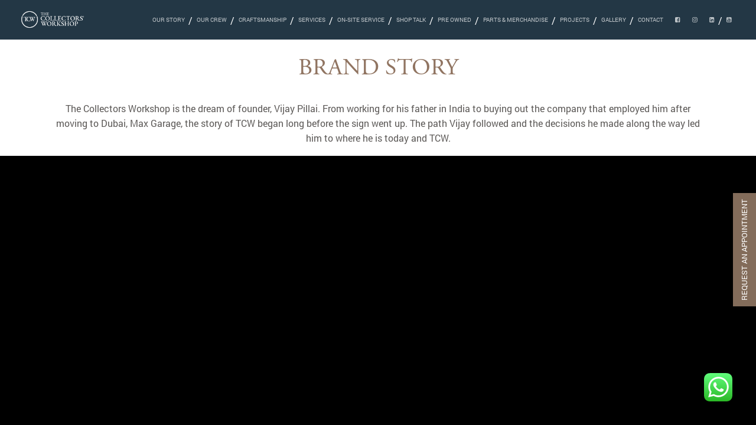

--- FILE ---
content_type: text/html; charset=UTF-8
request_url: https://thecollectorsworkshop.com/brand-story/
body_size: 33024
content:
<!DOCTYPE html>
<html lang="en">
<head><meta charset="utf-8"><script>if(navigator.userAgent.match(/MSIE|Internet Explorer/i)||navigator.userAgent.match(/Trident\/7\..*?rv:11/i)){var href=document.location.href;if(!href.match(/[?&]nowprocket/)){if(href.indexOf("?")==-1){if(href.indexOf("#")==-1){document.location.href=href+"?nowprocket=1"}else{document.location.href=href.replace("#","?nowprocket=1#")}}else{if(href.indexOf("#")==-1){document.location.href=href+"&nowprocket=1"}else{document.location.href=href.replace("#","&nowprocket=1#")}}}}</script><script>class RocketLazyLoadScripts{constructor(){this.triggerEvents=["keydown","mousedown","mousemove","touchmove","touchstart","touchend","wheel"],this.userEventHandler=this._triggerListener.bind(this),this.touchStartHandler=this._onTouchStart.bind(this),this.touchMoveHandler=this._onTouchMove.bind(this),this.touchEndHandler=this._onTouchEnd.bind(this),this.clickHandler=this._onClick.bind(this),this.interceptedClicks=[],window.addEventListener("pageshow",(e=>{this.persisted=e.persisted})),window.addEventListener("DOMContentLoaded",(()=>{this._preconnect3rdParties()})),this.delayedScripts={normal:[],async:[],defer:[]},this.allJQueries=[]}_addUserInteractionListener(e){document.hidden?e._triggerListener():(this.triggerEvents.forEach((t=>window.addEventListener(t,e.userEventHandler,{passive:!0}))),window.addEventListener("touchstart",e.touchStartHandler,{passive:!0}),window.addEventListener("mousedown",e.touchStartHandler),document.addEventListener("visibilitychange",e.userEventHandler))}_removeUserInteractionListener(){this.triggerEvents.forEach((e=>window.removeEventListener(e,this.userEventHandler,{passive:!0}))),document.removeEventListener("visibilitychange",this.userEventHandler)}_onTouchStart(e){"HTML"!==e.target.tagName&&(window.addEventListener("touchend",this.touchEndHandler),window.addEventListener("mouseup",this.touchEndHandler),window.addEventListener("touchmove",this.touchMoveHandler,{passive:!0}),window.addEventListener("mousemove",this.touchMoveHandler),e.target.addEventListener("click",this.clickHandler),this._renameDOMAttribute(e.target,"onclick","rocket-onclick"))}_onTouchMove(e){window.removeEventListener("touchend",this.touchEndHandler),window.removeEventListener("mouseup",this.touchEndHandler),window.removeEventListener("touchmove",this.touchMoveHandler,{passive:!0}),window.removeEventListener("mousemove",this.touchMoveHandler),e.target.removeEventListener("click",this.clickHandler),this._renameDOMAttribute(e.target,"rocket-onclick","onclick")}_onTouchEnd(e){window.removeEventListener("touchend",this.touchEndHandler),window.removeEventListener("mouseup",this.touchEndHandler),window.removeEventListener("touchmove",this.touchMoveHandler,{passive:!0}),window.removeEventListener("mousemove",this.touchMoveHandler)}_onClick(e){e.target.removeEventListener("click",this.clickHandler),this._renameDOMAttribute(e.target,"rocket-onclick","onclick"),this.interceptedClicks.push(e),e.preventDefault(),e.stopPropagation(),e.stopImmediatePropagation()}_replayClicks(){window.removeEventListener("touchstart",this.touchStartHandler,{passive:!0}),window.removeEventListener("mousedown",this.touchStartHandler),this.interceptedClicks.forEach((e=>{e.target.dispatchEvent(new MouseEvent("click",{view:e.view,bubbles:!0,cancelable:!0}))}))}_renameDOMAttribute(e,t,n){e.hasAttribute&&e.hasAttribute(t)&&(event.target.setAttribute(n,event.target.getAttribute(t)),event.target.removeAttribute(t))}_triggerListener(){this._removeUserInteractionListener(this),"loading"===document.readyState?document.addEventListener("DOMContentLoaded",this._loadEverythingNow.bind(this)):this._loadEverythingNow()}_preconnect3rdParties(){let e=[];document.querySelectorAll("script[type=rocketlazyloadscript]").forEach((t=>{if(t.hasAttribute("src")){const n=new URL(t.src).origin;n!==location.origin&&e.push({src:n,crossOrigin:t.crossOrigin||"module"===t.getAttribute("data-rocket-type")})}})),e=[...new Map(e.map((e=>[JSON.stringify(e),e]))).values()],this._batchInjectResourceHints(e,"preconnect")}async _loadEverythingNow(){this.lastBreath=Date.now(),this._delayEventListeners(),this._delayJQueryReady(this),this._handleDocumentWrite(),this._registerAllDelayedScripts(),this._preloadAllScripts(),await this._loadScriptsFromList(this.delayedScripts.normal),await this._loadScriptsFromList(this.delayedScripts.defer),await this._loadScriptsFromList(this.delayedScripts.async);try{await this._triggerDOMContentLoaded(),await this._triggerWindowLoad()}catch(e){}window.dispatchEvent(new Event("rocket-allScriptsLoaded")),this._replayClicks()}_registerAllDelayedScripts(){document.querySelectorAll("script[type=rocketlazyloadscript]").forEach((e=>{e.hasAttribute("src")?e.hasAttribute("async")&&!1!==e.async?this.delayedScripts.async.push(e):e.hasAttribute("defer")&&!1!==e.defer||"module"===e.getAttribute("data-rocket-type")?this.delayedScripts.defer.push(e):this.delayedScripts.normal.push(e):this.delayedScripts.normal.push(e)}))}async _transformScript(e){return await this._littleBreath(),new Promise((t=>{const n=document.createElement("script");[...e.attributes].forEach((e=>{let t=e.nodeName;"type"!==t&&("data-rocket-type"===t&&(t="type"),n.setAttribute(t,e.nodeValue))})),e.hasAttribute("src")?(n.addEventListener("load",t),n.addEventListener("error",t)):(n.text=e.text,t());try{e.parentNode.replaceChild(n,e)}catch(e){t()}}))}async _loadScriptsFromList(e){const t=e.shift();return t?(await this._transformScript(t),this._loadScriptsFromList(e)):Promise.resolve()}_preloadAllScripts(){this._batchInjectResourceHints([...this.delayedScripts.normal,...this.delayedScripts.defer,...this.delayedScripts.async],"preload")}_batchInjectResourceHints(e,t){var n=document.createDocumentFragment();e.forEach((e=>{if(e.src){const i=document.createElement("link");i.href=e.src,i.rel=t,"preconnect"!==t&&(i.as="script"),e.getAttribute&&"module"===e.getAttribute("data-rocket-type")&&(i.crossOrigin=!0),e.crossOrigin&&(i.crossOrigin=e.crossOrigin),n.appendChild(i)}})),document.head.appendChild(n)}_delayEventListeners(){let e={};function t(t,n){!function(t){function n(n){return e[t].eventsToRewrite.indexOf(n)>=0?"rocket-"+n:n}e[t]||(e[t]={originalFunctions:{add:t.addEventListener,remove:t.removeEventListener},eventsToRewrite:[]},t.addEventListener=function(){arguments[0]=n(arguments[0]),e[t].originalFunctions.add.apply(t,arguments)},t.removeEventListener=function(){arguments[0]=n(arguments[0]),e[t].originalFunctions.remove.apply(t,arguments)})}(t),e[t].eventsToRewrite.push(n)}function n(e,t){let n=e[t];Object.defineProperty(e,t,{get:()=>n||function(){},set(i){e["rocket"+t]=n=i}})}t(document,"DOMContentLoaded"),t(window,"DOMContentLoaded"),t(window,"load"),t(window,"pageshow"),t(document,"readystatechange"),n(document,"onreadystatechange"),n(window,"onload"),n(window,"onpageshow")}_delayJQueryReady(e){let t=window.jQuery;Object.defineProperty(window,"jQuery",{get:()=>t,set(n){if(n&&n.fn&&!e.allJQueries.includes(n)){n.fn.ready=n.fn.init.prototype.ready=function(t){e.domReadyFired?t.bind(document)(n):document.addEventListener("rocket-DOMContentLoaded",(()=>t.bind(document)(n)))};const t=n.fn.on;n.fn.on=n.fn.init.prototype.on=function(){if(this[0]===window){function e(e){return e.split(" ").map((e=>"load"===e||0===e.indexOf("load.")?"rocket-jquery-load":e)).join(" ")}"string"==typeof arguments[0]||arguments[0]instanceof String?arguments[0]=e(arguments[0]):"object"==typeof arguments[0]&&Object.keys(arguments[0]).forEach((t=>{delete Object.assign(arguments[0],{[e(t)]:arguments[0][t]})[t]}))}return t.apply(this,arguments),this},e.allJQueries.push(n)}t=n}})}async _triggerDOMContentLoaded(){this.domReadyFired=!0,await this._littleBreath(),document.dispatchEvent(new Event("rocket-DOMContentLoaded")),await this._littleBreath(),window.dispatchEvent(new Event("rocket-DOMContentLoaded")),await this._littleBreath(),document.dispatchEvent(new Event("rocket-readystatechange")),await this._littleBreath(),document.rocketonreadystatechange&&document.rocketonreadystatechange()}async _triggerWindowLoad(){await this._littleBreath(),window.dispatchEvent(new Event("rocket-load")),await this._littleBreath(),window.rocketonload&&window.rocketonload(),await this._littleBreath(),this.allJQueries.forEach((e=>e(window).trigger("rocket-jquery-load"))),await this._littleBreath();const e=new Event("rocket-pageshow");e.persisted=this.persisted,window.dispatchEvent(e),await this._littleBreath(),window.rocketonpageshow&&window.rocketonpageshow({persisted:this.persisted})}_handleDocumentWrite(){const e=new Map;document.write=document.writeln=function(t){const n=document.currentScript,i=document.createRange(),r=n.parentElement;let o=e.get(n);void 0===o&&(o=n.nextSibling,e.set(n,o));const s=document.createDocumentFragment();i.setStart(s,0),s.appendChild(i.createContextualFragment(t)),r.insertBefore(s,o)}}async _littleBreath(){Date.now()-this.lastBreath>45&&(await this._requestAnimFrame(),this.lastBreath=Date.now())}async _requestAnimFrame(){return document.hidden?new Promise((e=>setTimeout(e))):new Promise((e=>requestAnimationFrame(e)))}static run(){const e=new RocketLazyLoadScripts;e._addUserInteractionListener(e)}}RocketLazyLoadScripts.run();</script>
    
    <meta name="viewport" content="width=device-width, initial-scale=1, shrink-to-fit=no">
    <meta name="description" content="Discover The Collector's Workshop, Dubai's leading experts in vintage and classic car restoration. Experience our passion, skill, and commitment to excellence!">
    <meta name="author" content="">
	<meta name="google-site-verification" content="hnWTjIgtMGbwfdeYQmd279hqAHAAhrOJ5-BYkrwyWI0" />
    <meta name="google-site-verification" content="hXKi5E73bWk9En_2pgzTMYTPpMMJsVL5DDlo22EiAxw" />
    <link rel="icon" type="image/png" sizes="32x32" href="https://thecollectorsworkshop.com/wp-content/themes/tcw-2017/img/favicon-32x32.png">
    <title>The Collector&#039;s Workshop in Dubai, UAE | Car Restoration Experts</title><link rel="preload" as="style" href="https://fonts.googleapis.com/css?family=Roboto%3A100%2C100i%2C300%2C300i%2C400%2C400i%2C500%2C500i%2C700%2C700i%2C900%2C900i%7CRoboto%3A100%2C100italic%2C200%2C200italic%2C300%2C300italic%2C400%2C400italic%2C500%2C500italic%2C600%2C600italic%2C700%2C700italic%2C800%2C800italic%2C900%2C900italic%7CRoboto%20Slab%3A100%2C100italic%2C200%2C200italic%2C300%2C300italic%2C400%2C400italic%2C500%2C500italic%2C600%2C600italic%2C700%2C700italic%2C800%2C800italic%2C900%2C900italic%7CMontserrat&#038;display=swap" /><link rel="stylesheet" href="https://fonts.googleapis.com/css?family=Roboto%3A100%2C100i%2C300%2C300i%2C400%2C400i%2C500%2C500i%2C700%2C700i%2C900%2C900i%7CRoboto%3A100%2C100italic%2C200%2C200italic%2C300%2C300italic%2C400%2C400italic%2C500%2C500italic%2C600%2C600italic%2C700%2C700italic%2C800%2C800italic%2C900%2C900italic%7CRoboto%20Slab%3A100%2C100italic%2C200%2C200italic%2C300%2C300italic%2C400%2C400italic%2C500%2C500italic%2C600%2C600italic%2C700%2C700italic%2C800%2C800italic%2C900%2C900italic%7CMontserrat&#038;display=swap" media="print" onload="this.media='all'" /><noscript><link rel="stylesheet" href="https://fonts.googleapis.com/css?family=Roboto%3A100%2C100i%2C300%2C300i%2C400%2C400i%2C500%2C500i%2C700%2C700i%2C900%2C900i%7CRoboto%3A100%2C100italic%2C200%2C200italic%2C300%2C300italic%2C400%2C400italic%2C500%2C500italic%2C600%2C600italic%2C700%2C700italic%2C800%2C800italic%2C900%2C900italic%7CRoboto%20Slab%3A100%2C100italic%2C200%2C200italic%2C300%2C300italic%2C400%2C400italic%2C500%2C500italic%2C600%2C600italic%2C700%2C700italic%2C800%2C800italic%2C900%2C900italic%7CMontserrat&#038;display=swap" /></noscript>
    <link data-minify="1" rel="stylesheet" href="https://thecollectorsworkshop.com/wp-content/cache/min/1/ajax/libs/simple-line-icons/2.4.1/css/simple-line-icons.css?ver=1727269794">
     <link data-minify="1" rel="stylesheet" href="https://thecollectorsworkshop.com/wp-content/cache/min/1/ajax/libs/Swiper/4.5.0/css/swiper.min.css?ver=1727269794">
    <script type="rocketlazyloadscript" data-minify="1" src="https://thecollectorsworkshop.com/wp-content/cache/min/1/ajax/libs/Swiper/4.5.0/js/swiper.min.js?ver=1727269795"></script>
    <script type="rocketlazyloadscript" data-minify="1" src="https://thecollectorsworkshop.com/wp-content/cache/min/1/jquery-3.2.1.min.js?ver=1727269795" crossorigin="anonymous"></script>
    <script type="rocketlazyloadscript" src="https://thecollectorsworkshop.com/wp-content/themes/tcw-2017/js/parsley.min.js"></script>
    <script type="rocketlazyloadscript" src='https://www.google.com/recaptcha/api.js'></script>
    <!-- Google Tag Manager -->
    <script type="rocketlazyloadscript">(function(w,d,s,l,i){w[l]=w[l]||[];w[l].push({'gtm.start':
    new Date().getTime(),event:'gtm.js'});var f=d.getElementsByTagName(s)[0],
    j=d.createElement(s),dl=l!='dataLayer'?'&l='+l:'';j.async=true;j.src=
    'https://www.googletagmanager.com/gtm.js?id='+i+dl;f.parentNode.insertBefore(j,f);
    })(window,document,'script','dataLayer','GTM-WW25QRZ');</script>
    <!-- End Google Tag Manager -->
    <meta name='robots' content='index, follow, max-image-preview:large, max-snippet:-1, max-video-preview:-1' />

	<!-- This site is optimized with the Yoast SEO plugin v17.8 - https://yoast.com/wordpress/plugins/seo/ -->
	<meta name="description" content="Discover The Collector&#039;s Workshop, Dubai&#039;s leading experts in vintage and classic car restoration. Experience our passion, skill, and commitment to excellence!" />
	<link rel="canonical" href="https://thecollectorsworkshop.com/brand-story/" />
	<meta property="og:locale" content="en_US" />
	<meta property="og:type" content="article" />
	<meta property="og:title" content="The Collector&#039;s Workshop in Dubai, UAE | Car Restoration Experts" />
	<meta property="og:description" content="Discover The Collector&#039;s Workshop, Dubai&#039;s leading experts in vintage and classic car restoration. Experience our passion, skill, and commitment to excellence!" />
	<meta property="og:url" content="https://thecollectorsworkshop.com/brand-story/" />
	<meta property="og:site_name" content="The Collectors Workshop" />
	<meta property="article:publisher" content="https://www.facebook.com/thecollectorsworkshop/" />
	<meta property="article:modified_time" content="2024-10-30T17:40:36+00:00" />
	<meta name="twitter:card" content="summary_large_image" />
	<script type="application/ld+json" class="yoast-schema-graph">{"@context":"https://schema.org","@graph":[{"@type":"Organization","@id":"https://thecollectorsworkshop.com/#organization","name":"The Collectors' Workshop","url":"https://thecollectorsworkshop.com/","sameAs":["https://www.facebook.com/thecollectorsworkshop/","https://www.instagram.com/thecollectorsworkshop/","https://www.linkedin.com/company/the-collectors-workshop/"],"logo":{"@type":"ImageObject","@id":"https://thecollectorsworkshop.com/#logo","inLanguage":"en-US","url":"https://thecollectorsworkshop.com/wp-content/uploads/2018/10/logo.png","contentUrl":"https://thecollectorsworkshop.com/wp-content/uploads/2018/10/logo.png","width":327,"height":85,"caption":"The Collectors' Workshop"},"image":{"@id":"https://thecollectorsworkshop.com/#logo"}},{"@type":"WebSite","@id":"https://thecollectorsworkshop.com/#website","url":"https://thecollectorsworkshop.com/","name":"The Collectors Workshop","description":"The Classic Car Repair Workshop","publisher":{"@id":"https://thecollectorsworkshop.com/#organization"},"potentialAction":[{"@type":"SearchAction","target":{"@type":"EntryPoint","urlTemplate":"https://thecollectorsworkshop.com/?s={search_term_string}"},"query-input":"required name=search_term_string"}],"inLanguage":"en-US"},{"@type":"WebPage","@id":"https://thecollectorsworkshop.com/brand-story/#webpage","url":"https://thecollectorsworkshop.com/brand-story/","name":"The Collector's Workshop in Dubai, UAE | Car Restoration Experts","isPartOf":{"@id":"https://thecollectorsworkshop.com/#website"},"datePublished":"2017-11-20T03:53:23+00:00","dateModified":"2024-10-30T17:40:36+00:00","description":"Discover The Collector's Workshop, Dubai's leading experts in vintage and classic car restoration. Experience our passion, skill, and commitment to excellence!","breadcrumb":{"@id":"https://thecollectorsworkshop.com/brand-story/#breadcrumb"},"inLanguage":"en-US","potentialAction":[{"@type":"ReadAction","target":["https://thecollectorsworkshop.com/brand-story/"]}]},{"@type":"BreadcrumbList","@id":"https://thecollectorsworkshop.com/brand-story/#breadcrumb","itemListElement":[{"@type":"ListItem","position":1,"name":"Home","item":"https://thecollectorsworkshop.com/"},{"@type":"ListItem","position":2,"name":"Brand Story"}]}]}</script>
	<!-- / Yoast SEO plugin. -->


<link rel='dns-prefetch' href='//static.addtoany.com' />
<link rel='dns-prefetch' href='//cdn.rawgit.com' />
<link rel='dns-prefetch' href='//code.jquery.com' />
<link rel='dns-prefetch' href='//www.google.com' />
<link rel='dns-prefetch' href='//fonts.googleapis.com' />
<link href='https://fonts.gstatic.com' crossorigin rel='preconnect' />
<link data-minify="1" rel='stylesheet' id='timeline-css-css' href='https://thecollectorsworkshop.com/wp-content/cache/min/1/wp-content/plugins/content_timeline/css/frontend/timeline.css?ver=1727269794' type='text/css' media='all' />
<link data-minify="1" rel='stylesheet' id='customScroll-css-css' href='https://thecollectorsworkshop.com/wp-content/cache/min/1/wp-content/plugins/content_timeline/css/frontend/jquery.mCustomScrollbar.css?ver=1727269794' type='text/css' media='all' />
<link data-minify="1" rel='stylesheet' id='prettyPhoto-css-css' href='https://thecollectorsworkshop.com/wp-content/cache/min/1/wp-content/plugins/content_timeline/css/frontend/prettyPhoto.css?ver=1727269794' type='text/css' media='all' />
<link data-minify="1" rel='stylesheet' id='my_timeline_font_awesome-css' href='https://thecollectorsworkshop.com/wp-content/cache/min/1/wp-content/plugins/content_timeline/css/frontend/awesome/font-awesome.css?ver=1727269794' type='text/css' media='all' />
<link data-minify="1" rel='stylesheet' id='my_timeline_lineicons_css-css' href='https://thecollectorsworkshop.com/wp-content/cache/min/1/wp-content/plugins/content_timeline/css/frontend/themify-icons.css?ver=1727269794' type='text/css' media='all' />
<style id='wp-emoji-styles-inline-css' type='text/css'>

	img.wp-smiley, img.emoji {
		display: inline !important;
		border: none !important;
		box-shadow: none !important;
		height: 1em !important;
		width: 1em !important;
		margin: 0 0.07em !important;
		vertical-align: -0.1em !important;
		background: none !important;
		padding: 0 !important;
	}
</style>
<link rel='stylesheet' id='wp-block-library-css' href='https://thecollectorsworkshop.com/wp-includes/css/dist/block-library/style.min.css' type='text/css' media='all' />
<style id='classic-theme-styles-inline-css' type='text/css'>
/*! This file is auto-generated */
.wp-block-button__link{color:#fff;background-color:#32373c;border-radius:9999px;box-shadow:none;text-decoration:none;padding:calc(.667em + 2px) calc(1.333em + 2px);font-size:1.125em}.wp-block-file__button{background:#32373c;color:#fff;text-decoration:none}
</style>
<style id='global-styles-inline-css' type='text/css'>
body{--wp--preset--color--black: #000000;--wp--preset--color--cyan-bluish-gray: #abb8c3;--wp--preset--color--white: #ffffff;--wp--preset--color--pale-pink: #f78da7;--wp--preset--color--vivid-red: #cf2e2e;--wp--preset--color--luminous-vivid-orange: #ff6900;--wp--preset--color--luminous-vivid-amber: #fcb900;--wp--preset--color--light-green-cyan: #7bdcb5;--wp--preset--color--vivid-green-cyan: #00d084;--wp--preset--color--pale-cyan-blue: #8ed1fc;--wp--preset--color--vivid-cyan-blue: #0693e3;--wp--preset--color--vivid-purple: #9b51e0;--wp--preset--gradient--vivid-cyan-blue-to-vivid-purple: linear-gradient(135deg,rgba(6,147,227,1) 0%,rgb(155,81,224) 100%);--wp--preset--gradient--light-green-cyan-to-vivid-green-cyan: linear-gradient(135deg,rgb(122,220,180) 0%,rgb(0,208,130) 100%);--wp--preset--gradient--luminous-vivid-amber-to-luminous-vivid-orange: linear-gradient(135deg,rgba(252,185,0,1) 0%,rgba(255,105,0,1) 100%);--wp--preset--gradient--luminous-vivid-orange-to-vivid-red: linear-gradient(135deg,rgba(255,105,0,1) 0%,rgb(207,46,46) 100%);--wp--preset--gradient--very-light-gray-to-cyan-bluish-gray: linear-gradient(135deg,rgb(238,238,238) 0%,rgb(169,184,195) 100%);--wp--preset--gradient--cool-to-warm-spectrum: linear-gradient(135deg,rgb(74,234,220) 0%,rgb(151,120,209) 20%,rgb(207,42,186) 40%,rgb(238,44,130) 60%,rgb(251,105,98) 80%,rgb(254,248,76) 100%);--wp--preset--gradient--blush-light-purple: linear-gradient(135deg,rgb(255,206,236) 0%,rgb(152,150,240) 100%);--wp--preset--gradient--blush-bordeaux: linear-gradient(135deg,rgb(254,205,165) 0%,rgb(254,45,45) 50%,rgb(107,0,62) 100%);--wp--preset--gradient--luminous-dusk: linear-gradient(135deg,rgb(255,203,112) 0%,rgb(199,81,192) 50%,rgb(65,88,208) 100%);--wp--preset--gradient--pale-ocean: linear-gradient(135deg,rgb(255,245,203) 0%,rgb(182,227,212) 50%,rgb(51,167,181) 100%);--wp--preset--gradient--electric-grass: linear-gradient(135deg,rgb(202,248,128) 0%,rgb(113,206,126) 100%);--wp--preset--gradient--midnight: linear-gradient(135deg,rgb(2,3,129) 0%,rgb(40,116,252) 100%);--wp--preset--font-size--small: 13px;--wp--preset--font-size--medium: 20px;--wp--preset--font-size--large: 36px;--wp--preset--font-size--x-large: 42px;--wp--preset--spacing--20: 0.44rem;--wp--preset--spacing--30: 0.67rem;--wp--preset--spacing--40: 1rem;--wp--preset--spacing--50: 1.5rem;--wp--preset--spacing--60: 2.25rem;--wp--preset--spacing--70: 3.38rem;--wp--preset--spacing--80: 5.06rem;--wp--preset--shadow--natural: 6px 6px 9px rgba(0, 0, 0, 0.2);--wp--preset--shadow--deep: 12px 12px 50px rgba(0, 0, 0, 0.4);--wp--preset--shadow--sharp: 6px 6px 0px rgba(0, 0, 0, 0.2);--wp--preset--shadow--outlined: 6px 6px 0px -3px rgba(255, 255, 255, 1), 6px 6px rgba(0, 0, 0, 1);--wp--preset--shadow--crisp: 6px 6px 0px rgba(0, 0, 0, 1);}:where(.is-layout-flex){gap: 0.5em;}:where(.is-layout-grid){gap: 0.5em;}body .is-layout-flex{display: flex;}body .is-layout-flex{flex-wrap: wrap;align-items: center;}body .is-layout-flex > *{margin: 0;}body .is-layout-grid{display: grid;}body .is-layout-grid > *{margin: 0;}:where(.wp-block-columns.is-layout-flex){gap: 2em;}:where(.wp-block-columns.is-layout-grid){gap: 2em;}:where(.wp-block-post-template.is-layout-flex){gap: 1.25em;}:where(.wp-block-post-template.is-layout-grid){gap: 1.25em;}.has-black-color{color: var(--wp--preset--color--black) !important;}.has-cyan-bluish-gray-color{color: var(--wp--preset--color--cyan-bluish-gray) !important;}.has-white-color{color: var(--wp--preset--color--white) !important;}.has-pale-pink-color{color: var(--wp--preset--color--pale-pink) !important;}.has-vivid-red-color{color: var(--wp--preset--color--vivid-red) !important;}.has-luminous-vivid-orange-color{color: var(--wp--preset--color--luminous-vivid-orange) !important;}.has-luminous-vivid-amber-color{color: var(--wp--preset--color--luminous-vivid-amber) !important;}.has-light-green-cyan-color{color: var(--wp--preset--color--light-green-cyan) !important;}.has-vivid-green-cyan-color{color: var(--wp--preset--color--vivid-green-cyan) !important;}.has-pale-cyan-blue-color{color: var(--wp--preset--color--pale-cyan-blue) !important;}.has-vivid-cyan-blue-color{color: var(--wp--preset--color--vivid-cyan-blue) !important;}.has-vivid-purple-color{color: var(--wp--preset--color--vivid-purple) !important;}.has-black-background-color{background-color: var(--wp--preset--color--black) !important;}.has-cyan-bluish-gray-background-color{background-color: var(--wp--preset--color--cyan-bluish-gray) !important;}.has-white-background-color{background-color: var(--wp--preset--color--white) !important;}.has-pale-pink-background-color{background-color: var(--wp--preset--color--pale-pink) !important;}.has-vivid-red-background-color{background-color: var(--wp--preset--color--vivid-red) !important;}.has-luminous-vivid-orange-background-color{background-color: var(--wp--preset--color--luminous-vivid-orange) !important;}.has-luminous-vivid-amber-background-color{background-color: var(--wp--preset--color--luminous-vivid-amber) !important;}.has-light-green-cyan-background-color{background-color: var(--wp--preset--color--light-green-cyan) !important;}.has-vivid-green-cyan-background-color{background-color: var(--wp--preset--color--vivid-green-cyan) !important;}.has-pale-cyan-blue-background-color{background-color: var(--wp--preset--color--pale-cyan-blue) !important;}.has-vivid-cyan-blue-background-color{background-color: var(--wp--preset--color--vivid-cyan-blue) !important;}.has-vivid-purple-background-color{background-color: var(--wp--preset--color--vivid-purple) !important;}.has-black-border-color{border-color: var(--wp--preset--color--black) !important;}.has-cyan-bluish-gray-border-color{border-color: var(--wp--preset--color--cyan-bluish-gray) !important;}.has-white-border-color{border-color: var(--wp--preset--color--white) !important;}.has-pale-pink-border-color{border-color: var(--wp--preset--color--pale-pink) !important;}.has-vivid-red-border-color{border-color: var(--wp--preset--color--vivid-red) !important;}.has-luminous-vivid-orange-border-color{border-color: var(--wp--preset--color--luminous-vivid-orange) !important;}.has-luminous-vivid-amber-border-color{border-color: var(--wp--preset--color--luminous-vivid-amber) !important;}.has-light-green-cyan-border-color{border-color: var(--wp--preset--color--light-green-cyan) !important;}.has-vivid-green-cyan-border-color{border-color: var(--wp--preset--color--vivid-green-cyan) !important;}.has-pale-cyan-blue-border-color{border-color: var(--wp--preset--color--pale-cyan-blue) !important;}.has-vivid-cyan-blue-border-color{border-color: var(--wp--preset--color--vivid-cyan-blue) !important;}.has-vivid-purple-border-color{border-color: var(--wp--preset--color--vivid-purple) !important;}.has-vivid-cyan-blue-to-vivid-purple-gradient-background{background: var(--wp--preset--gradient--vivid-cyan-blue-to-vivid-purple) !important;}.has-light-green-cyan-to-vivid-green-cyan-gradient-background{background: var(--wp--preset--gradient--light-green-cyan-to-vivid-green-cyan) !important;}.has-luminous-vivid-amber-to-luminous-vivid-orange-gradient-background{background: var(--wp--preset--gradient--luminous-vivid-amber-to-luminous-vivid-orange) !important;}.has-luminous-vivid-orange-to-vivid-red-gradient-background{background: var(--wp--preset--gradient--luminous-vivid-orange-to-vivid-red) !important;}.has-very-light-gray-to-cyan-bluish-gray-gradient-background{background: var(--wp--preset--gradient--very-light-gray-to-cyan-bluish-gray) !important;}.has-cool-to-warm-spectrum-gradient-background{background: var(--wp--preset--gradient--cool-to-warm-spectrum) !important;}.has-blush-light-purple-gradient-background{background: var(--wp--preset--gradient--blush-light-purple) !important;}.has-blush-bordeaux-gradient-background{background: var(--wp--preset--gradient--blush-bordeaux) !important;}.has-luminous-dusk-gradient-background{background: var(--wp--preset--gradient--luminous-dusk) !important;}.has-pale-ocean-gradient-background{background: var(--wp--preset--gradient--pale-ocean) !important;}.has-electric-grass-gradient-background{background: var(--wp--preset--gradient--electric-grass) !important;}.has-midnight-gradient-background{background: var(--wp--preset--gradient--midnight) !important;}.has-small-font-size{font-size: var(--wp--preset--font-size--small) !important;}.has-medium-font-size{font-size: var(--wp--preset--font-size--medium) !important;}.has-large-font-size{font-size: var(--wp--preset--font-size--large) !important;}.has-x-large-font-size{font-size: var(--wp--preset--font-size--x-large) !important;}
.wp-block-navigation a:where(:not(.wp-element-button)){color: inherit;}
:where(.wp-block-post-template.is-layout-flex){gap: 1.25em;}:where(.wp-block-post-template.is-layout-grid){gap: 1.25em;}
:where(.wp-block-columns.is-layout-flex){gap: 2em;}:where(.wp-block-columns.is-layout-grid){gap: 2em;}
.wp-block-pullquote{font-size: 1.5em;line-height: 1.6;}
</style>
<link data-minify="1" rel='stylesheet' id='ccw_main_css-css' href='https://thecollectorsworkshop.com/wp-content/cache/min/1/wp-content/plugins/click-to-chat-for-whatsapp/prev/assets/css/mainstyles.css?ver=1727269794' type='text/css' media='all' />
<link data-minify="1" rel='stylesheet' id='contact-form-7-css' href='https://thecollectorsworkshop.com/wp-content/cache/min/1/wp-content/plugins/contact-form-7/includes/css/styles.css?ver=1727269794' type='text/css' media='all' />
<link data-minify="1" rel='stylesheet' id='css-1-css' href='https://thecollectorsworkshop.com/wp-content/cache/min/1/wp-content/themes/tcw-2017/vendor/bootstrap/css/bootstrap.css?ver=1727269794' type='text/css' media='all' />
<link data-minify="1" rel='stylesheet' id='css-7-css' href='https://thecollectorsworkshop.com/wp-content/cache/min/1/wp-content/themes/tcw-2017/vendor/font-awesome/css/font-awesome.min.css?ver=1727269794' type='text/css' media='all' />

<link rel='stylesheet' id='css-6-css' href='https://thecollectorsworkshop.com/wp-content/themes/tcw-2017/css/modal-video.min.css' type='text/css' media='all' />
<link data-minify="1" rel='stylesheet' id='css-9-css' href='https://thecollectorsworkshop.com/wp-content/cache/min/1/wp-content/themes/tcw-2017/vendor/lightgallery/lightgallery.css?ver=1727269794' type='text/css' media='all' />
<link data-minify="1" rel='stylesheet' id='css-12-css' href='https://thecollectorsworkshop.com/wp-content/cache/min/1/wp-content/themes/tcw-2017/vendor/videoplayer/style.css?ver=1727269794' type='text/css' media='all' />
<link data-minify="1" rel='stylesheet' id='css-2-css' href='https://thecollectorsworkshop.com/wp-content/cache/min/1/wp-content/themes/tcw-2017/css/default.css?ver=1727269794' type='text/css' media='all' />
<link data-minify="1" rel='stylesheet' id='css-15-css' href='https://thecollectorsworkshop.com/wp-content/cache/min/1/wp-content/themes/tcw-2017/css/animate.css?ver=1727269794' type='text/css' media='all' />
<link data-minify="1" rel='stylesheet' id='css-3-css' href='https://thecollectorsworkshop.com/wp-content/cache/min/1/wp-content/themes/tcw-2017/css/custom.css?ver=1727269794' type='text/css' media='all' />
<link data-minify="1" rel='stylesheet' id='css-4-css' href='https://thecollectorsworkshop.com/wp-content/cache/min/1/wp-content/themes/tcw-2017/css/shazeen.css?ver=1727269794' type='text/css' media='all' />
<link data-minify="1" rel='stylesheet' id='css-5-css' href='https://thecollectorsworkshop.com/wp-content/cache/min/1/wp-content/themes/tcw-2017/css/thisaru.css?ver=1727269794' type='text/css' media='all' />
<link data-minify="1" rel='stylesheet' id='css-10-css' href='https://thecollectorsworkshop.com/wp-content/cache/min/1/michalsnik/aos/2.1.1/dist/aos.css?ver=1727269795' type='text/css' media='all' />
<link data-minify="1" rel='stylesheet' id='css-11-css' href='https://thecollectorsworkshop.com/wp-content/cache/min/1/ui/1.12.1/themes/base/jquery-ui.css?ver=1727269795' type='text/css' media='all' />
<link data-minify="1" rel='stylesheet' id='fancybox-css-css' href='https://thecollectorsworkshop.com/wp-content/cache/min/1/wp-content/themes/tcw-2017/css/jquery.fancybox.css?ver=1727269795' type='text/css' media='all' />
<link data-minify="1" rel='stylesheet' id='brand-css-css' href='https://thecollectorsworkshop.com/wp-content/cache/min/1/wp-content/themes/tcw-2017/css/brand-story.css?ver=1727269888' type='text/css' media='all' />
<link data-minify="1" rel='stylesheet' id='elementor-icons-css' href='https://thecollectorsworkshop.com/wp-content/cache/min/1/wp-content/plugins/elementor/assets/lib/eicons/css/elementor-icons.min.css?ver=1727269795' type='text/css' media='all' />
<link rel='stylesheet' id='elementor-animations-css' href='https://thecollectorsworkshop.com/wp-content/plugins/elementor/assets/lib/animations/animations.min.css' type='text/css' media='all' />
<link rel='stylesheet' id='elementor-frontend-legacy-css' href='https://thecollectorsworkshop.com/wp-content/plugins/elementor/assets/css/frontend-legacy.min.css' type='text/css' media='all' />
<link rel='stylesheet' id='elementor-frontend-css' href='https://thecollectorsworkshop.com/wp-content/plugins/elementor/assets/css/frontend.min.css' type='text/css' media='all' />
<style id='elementor-frontend-inline-css' type='text/css'>
.elementor-kit-1954{--e-global-color-primary:#6EC1E4;--e-global-color-secondary:#54595F;--e-global-color-text:#7A7A7A;--e-global-color-accent:#61CE70;--e-global-color-236bdc34:#4054B2;--e-global-color-7eefda1f:#23A455;--e-global-color-2fcdb282:#000;--e-global-color-22a3659d:#FFF;--e-global-typography-primary-font-family:"Roboto";--e-global-typography-primary-font-weight:600;--e-global-typography-secondary-font-family:"Roboto Slab";--e-global-typography-secondary-font-weight:400;--e-global-typography-text-font-family:"Roboto";--e-global-typography-text-font-weight:400;--e-global-typography-accent-font-family:"Roboto";--e-global-typography-accent-font-weight:500;}.elementor-section.elementor-section-boxed > .elementor-container{max-width:1140px;}.elementor-widget:not(:last-child){margin-bottom:20px;}{}h1.entry-title{display:var(--page-title-display);}@media(max-width:1024px){.elementor-section.elementor-section-boxed > .elementor-container{max-width:1025px;}}@media(max-width:767px){.elementor-section.elementor-section-boxed > .elementor-container{max-width:768px;}}
.elementor-widget-heading .elementor-heading-title{color:var( --e-global-color-primary );font-family:var( --e-global-typography-primary-font-family ), Sans-serif;font-weight:var( --e-global-typography-primary-font-weight );}.elementor-widget-image .widget-image-caption{color:var( --e-global-color-text );font-family:var( --e-global-typography-text-font-family ), Sans-serif;font-weight:var( --e-global-typography-text-font-weight );}.elementor-widget-text-editor{color:var( --e-global-color-text );font-family:var( --e-global-typography-text-font-family ), Sans-serif;font-weight:var( --e-global-typography-text-font-weight );}.elementor-widget-text-editor.elementor-drop-cap-view-stacked .elementor-drop-cap{background-color:var( --e-global-color-primary );}.elementor-widget-text-editor.elementor-drop-cap-view-framed .elementor-drop-cap, .elementor-widget-text-editor.elementor-drop-cap-view-default .elementor-drop-cap{color:var( --e-global-color-primary );border-color:var( --e-global-color-primary );}.elementor-widget-button .elementor-button{font-family:var( --e-global-typography-accent-font-family ), Sans-serif;font-weight:var( --e-global-typography-accent-font-weight );background-color:var( --e-global-color-accent );}.elementor-widget-divider{--divider-color:var( --e-global-color-secondary );}.elementor-widget-divider .elementor-divider__text{color:var( --e-global-color-secondary );font-family:var( --e-global-typography-secondary-font-family ), Sans-serif;font-weight:var( --e-global-typography-secondary-font-weight );}.elementor-widget-divider.elementor-view-stacked .elementor-icon{background-color:var( --e-global-color-secondary );}.elementor-widget-divider.elementor-view-framed .elementor-icon, .elementor-widget-divider.elementor-view-default .elementor-icon{color:var( --e-global-color-secondary );border-color:var( --e-global-color-secondary );}.elementor-widget-divider.elementor-view-framed .elementor-icon, .elementor-widget-divider.elementor-view-default .elementor-icon svg{fill:var( --e-global-color-secondary );}.elementor-widget-image-box .elementor-image-box-content .elementor-image-box-title{color:var( --e-global-color-primary );font-family:var( --e-global-typography-primary-font-family ), Sans-serif;font-weight:var( --e-global-typography-primary-font-weight );}.elementor-widget-image-box .elementor-image-box-content .elementor-image-box-description{color:var( --e-global-color-text );font-family:var( --e-global-typography-text-font-family ), Sans-serif;font-weight:var( --e-global-typography-text-font-weight );}.elementor-widget-icon.elementor-view-stacked .elementor-icon{background-color:var( --e-global-color-primary );}.elementor-widget-icon.elementor-view-framed .elementor-icon, .elementor-widget-icon.elementor-view-default .elementor-icon{color:var( --e-global-color-primary );border-color:var( --e-global-color-primary );}.elementor-widget-icon.elementor-view-framed .elementor-icon, .elementor-widget-icon.elementor-view-default .elementor-icon svg{fill:var( --e-global-color-primary );}.elementor-widget-icon-box.elementor-view-stacked .elementor-icon{background-color:var( --e-global-color-primary );}.elementor-widget-icon-box.elementor-view-framed .elementor-icon, .elementor-widget-icon-box.elementor-view-default .elementor-icon{fill:var( --e-global-color-primary );color:var( --e-global-color-primary );border-color:var( --e-global-color-primary );}.elementor-widget-icon-box .elementor-icon-box-content .elementor-icon-box-title{color:var( --e-global-color-primary );}.elementor-widget-icon-box .elementor-icon-box-content .elementor-icon-box-title, .elementor-widget-icon-box .elementor-icon-box-content .elementor-icon-box-title a{font-family:var( --e-global-typography-primary-font-family ), Sans-serif;font-weight:var( --e-global-typography-primary-font-weight );}.elementor-widget-icon-box .elementor-icon-box-content .elementor-icon-box-description{color:var( --e-global-color-text );font-family:var( --e-global-typography-text-font-family ), Sans-serif;font-weight:var( --e-global-typography-text-font-weight );}.elementor-widget-star-rating .elementor-star-rating__title{color:var( --e-global-color-text );font-family:var( --e-global-typography-text-font-family ), Sans-serif;font-weight:var( --e-global-typography-text-font-weight );}.elementor-widget-image-gallery .gallery-item .gallery-caption{font-family:var( --e-global-typography-accent-font-family ), Sans-serif;font-weight:var( --e-global-typography-accent-font-weight );}.elementor-widget-icon-list .elementor-icon-list-item:not(:last-child):after{border-color:var( --e-global-color-text );}.elementor-widget-icon-list .elementor-icon-list-icon i{color:var( --e-global-color-primary );}.elementor-widget-icon-list .elementor-icon-list-icon svg{fill:var( --e-global-color-primary );}.elementor-widget-icon-list .elementor-icon-list-text{color:var( --e-global-color-secondary );}.elementor-widget-icon-list .elementor-icon-list-item, .elementor-widget-icon-list .elementor-icon-list-item a{font-family:var( --e-global-typography-text-font-family ), Sans-serif;font-weight:var( --e-global-typography-text-font-weight );}.elementor-widget-counter .elementor-counter-number-wrapper{color:var( --e-global-color-primary );font-family:var( --e-global-typography-primary-font-family ), Sans-serif;font-weight:var( --e-global-typography-primary-font-weight );}.elementor-widget-counter .elementor-counter-title{color:var( --e-global-color-secondary );font-family:var( --e-global-typography-secondary-font-family ), Sans-serif;font-weight:var( --e-global-typography-secondary-font-weight );}.elementor-widget-progress .elementor-progress-wrapper .elementor-progress-bar{background-color:var( --e-global-color-primary );}.elementor-widget-progress .elementor-title{color:var( --e-global-color-primary );font-family:var( --e-global-typography-text-font-family ), Sans-serif;font-weight:var( --e-global-typography-text-font-weight );}.elementor-widget-testimonial .elementor-testimonial-content{color:var( --e-global-color-text );font-family:var( --e-global-typography-text-font-family ), Sans-serif;font-weight:var( --e-global-typography-text-font-weight );}.elementor-widget-testimonial .elementor-testimonial-name{color:var( --e-global-color-primary );font-family:var( --e-global-typography-primary-font-family ), Sans-serif;font-weight:var( --e-global-typography-primary-font-weight );}.elementor-widget-testimonial .elementor-testimonial-job{color:var( --e-global-color-secondary );font-family:var( --e-global-typography-secondary-font-family ), Sans-serif;font-weight:var( --e-global-typography-secondary-font-weight );}.elementor-widget-tabs .elementor-tab-title, .elementor-widget-tabs .elementor-tab-title a{color:var( --e-global-color-primary );}.elementor-widget-tabs .elementor-tab-title.elementor-active,
					 .elementor-widget-tabs .elementor-tab-title.elementor-active a{color:var( --e-global-color-accent );}.elementor-widget-tabs .elementor-tab-title{font-family:var( --e-global-typography-primary-font-family ), Sans-serif;font-weight:var( --e-global-typography-primary-font-weight );}.elementor-widget-tabs .elementor-tab-content{color:var( --e-global-color-text );font-family:var( --e-global-typography-text-font-family ), Sans-serif;font-weight:var( --e-global-typography-text-font-weight );}.elementor-widget-accordion .elementor-accordion-icon, .elementor-widget-accordion .elementor-accordion-title{color:var( --e-global-color-primary );}.elementor-widget-accordion .elementor-active .elementor-accordion-icon, .elementor-widget-accordion .elementor-active .elementor-accordion-title{color:var( --e-global-color-accent );}.elementor-widget-accordion .elementor-accordion .elementor-accordion-title{font-family:var( --e-global-typography-primary-font-family ), Sans-serif;font-weight:var( --e-global-typography-primary-font-weight );}.elementor-widget-accordion .elementor-accordion .elementor-tab-content{color:var( --e-global-color-text );font-family:var( --e-global-typography-text-font-family ), Sans-serif;font-weight:var( --e-global-typography-text-font-weight );}.elementor-widget-toggle .elementor-toggle-title, .elementor-widget-toggle .elementor-toggle-icon{color:var( --e-global-color-primary );}.elementor-widget-toggle .elementor-tab-title.elementor-active a, .elementor-widget-toggle .elementor-tab-title.elementor-active .elementor-toggle-icon{color:var( --e-global-color-accent );}.elementor-widget-toggle .elementor-toggle .elementor-toggle-title{font-family:var( --e-global-typography-primary-font-family ), Sans-serif;font-weight:var( --e-global-typography-primary-font-weight );}.elementor-widget-toggle .elementor-toggle .elementor-tab-content{color:var( --e-global-color-text );font-family:var( --e-global-typography-text-font-family ), Sans-serif;font-weight:var( --e-global-typography-text-font-weight );}.elementor-widget-alert .elementor-alert-title{font-family:var( --e-global-typography-primary-font-family ), Sans-serif;font-weight:var( --e-global-typography-primary-font-weight );}.elementor-widget-alert .elementor-alert-description{font-family:var( --e-global-typography-text-font-family ), Sans-serif;font-weight:var( --e-global-typography-text-font-weight );}
</style>
<link data-minify="1" rel='stylesheet' id='font-awesome-css' href='https://thecollectorsworkshop.com/wp-content/cache/min/1/wp-content/plugins/elementor/assets/lib/font-awesome/css/font-awesome.min.css?ver=1727269795' type='text/css' media='all' />
<link data-minify="1" rel='stylesheet' id='ms-main-css' href='https://thecollectorsworkshop.com/wp-content/cache/min/1/wp-content/plugins/masterslider/public/assets/css/masterslider.main.css?ver=1727269795' type='text/css' media='all' />
<link data-minify="1" rel='stylesheet' id='ms-custom-css' href='https://thecollectorsworkshop.com/wp-content/cache/min/1/wp-content/uploads/masterslider/custom.css?ver=1727269795' type='text/css' media='all' />
<link rel='stylesheet' id='addtoany-css' href='https://thecollectorsworkshop.com/wp-content/plugins/add-to-any/addtoany.min.css' type='text/css' media='all' />

<script type="rocketlazyloadscript" data-rocket-type="text/javascript" src="https://thecollectorsworkshop.com/wp-includes/js/jquery/jquery.min.js" id="jquery-core-js"></script>
<script type="rocketlazyloadscript" data-rocket-type="text/javascript" src="https://thecollectorsworkshop.com/wp-includes/js/jquery/jquery-migrate.min.js" id="jquery-migrate-js"></script>
<script type="rocketlazyloadscript" data-minify="1" data-rocket-type="text/javascript" src="https://thecollectorsworkshop.com/wp-content/cache/min/1/wp-content/plugins/content_timeline/js/frontend/jquery.easing.1.3.js?ver=1727269795" id="jQuery-easing-js"></script>
<script type="rocketlazyloadscript" data-minify="1" data-rocket-type="text/javascript" src="https://thecollectorsworkshop.com/wp-content/cache/min/1/wp-content/plugins/content_timeline/js/frontend/jquery.timeline.js?ver=1727269795" id="jQuery-timeline-js"></script>
<script type="rocketlazyloadscript" data-minify="1" data-rocket-type="text/javascript" src="https://thecollectorsworkshop.com/wp-content/cache/min/1/wp-content/plugins/content_timeline/js/frontend/jquery.Verticaltimeline.js?ver=1727269795" id="jQuery--vertical-timeline-js"></script>
<script type="rocketlazyloadscript" data-rocket-type="text/javascript" src="https://thecollectorsworkshop.com/wp-content/plugins/content_timeline/js/frontend/jquery.mousewheel.min.js" id="jQuery-mousew-js"></script>
<script type="rocketlazyloadscript" data-rocket-type="text/javascript" src="https://thecollectorsworkshop.com/wp-content/plugins/content_timeline/js/frontend/jquery.mCustomScrollbar.min.js" id="jQuery-customScroll-js"></script>
<script type="rocketlazyloadscript" data-minify="1" data-rocket-type="text/javascript" src="https://thecollectorsworkshop.com/wp-content/cache/min/1/wp-content/plugins/content_timeline/js/frontend/rollover.js?ver=1727269795" id="rollover-js"></script>
<script type="rocketlazyloadscript" data-minify="1" data-rocket-type="text/javascript" src="https://thecollectorsworkshop.com/wp-content/cache/min/1/wp-content/plugins/content_timeline/js/frontend/jquery.prettyPhoto.js?ver=1727269795" id="jquery-prettyPhoto-js"></script>
<script type="rocketlazyloadscript" data-minify="1" data-rocket-type="text/javascript" src="https://thecollectorsworkshop.com/wp-content/cache/min/1/wp-content/plugins/content_timeline/js/frontend/jquery.my_add_function.js?ver=1727269795" id="my_timeline_added_script-js"></script>
<script type="rocketlazyloadscript" data-minify="1" data-rocket-type="text/javascript" src="https://thecollectorsworkshop.com/wp-content/cache/min/1/wp-content/plugins/masterslider/includes/modules/elementor/assets/js/elementor-widgets.js?ver=1727269795" id="masterslider-elementor-widgets-js"></script>
<script type="rocketlazyloadscript" data-rocket-type="text/javascript" id="addtoany-core-js-before">
/* <![CDATA[ */
window.a2a_config=window.a2a_config||{};a2a_config.callbacks=[];a2a_config.overlays=[];a2a_config.templates={};
/* ]]> */
</script>
<script type="rocketlazyloadscript" data-rocket-type="text/javascript" async src="https://static.addtoany.com/menu/page.js" id="addtoany-core-js"></script>
<script type="rocketlazyloadscript" data-rocket-type="text/javascript" async src="https://thecollectorsworkshop.com/wp-content/plugins/add-to-any/addtoany.min.js" id="addtoany-jquery-js"></script>
<script type="rocketlazyloadscript" data-rocket-type="text/javascript" src="https://thecollectorsworkshop.com/wp-content/themes/tcw-2017/vendor/bootstrap/js/bootstrap.bundle.min.js" id="js-1-js"></script>
<script type="rocketlazyloadscript" data-rocket-type="text/javascript" src="https://thecollectorsworkshop.com/wp-content/themes/tcw-2017/vendor/lightgallery/lightgallery-all.min.js" id="js-2-js"></script>
<script type="rocketlazyloadscript" data-minify="1" data-rocket-type="text/javascript" src="https://thecollectorsworkshop.com/wp-content/cache/min/1/michalsnik/aos/2.1.1/dist/aos.js?ver=1727269795" id="js-3-js"></script>
<script type="rocketlazyloadscript" data-minify="1" data-rocket-type="text/javascript" src="https://thecollectorsworkshop.com/wp-content/cache/min/1/ui/1.12.1/jquery-ui.min.js?ver=1727269795" id="js-4-js"></script>
<script type="rocketlazyloadscript" data-minify="1" data-rocket-type="text/javascript" src="https://thecollectorsworkshop.com/wp-content/cache/min/1/wp-content/themes/tcw-2017/vendor/videoplayer/index.js?ver=1727269795" id="js-5-js"></script>
<script type="rocketlazyloadscript" data-minify="1" data-rocket-type="text/javascript" src="https://thecollectorsworkshop.com/wp-content/cache/min/1/wp-content/themes/tcw-2017/js/jquery.fancybox.pack.js?ver=1727269795" id="fancybox-js-js"></script>
<link rel="https://api.w.org/" href="https://thecollectorsworkshop.com/wp-json/" /><link rel="alternate" type="application/json" href="https://thecollectorsworkshop.com/wp-json/wp/v2/pages/13" /><link rel="EditURI" type="application/rsd+xml" title="RSD" href="https://thecollectorsworkshop.com/xmlrpc.php?rsd" />
<meta name="generator" content="WordPress 6.5.3" />
<link rel='shortlink' href='https://thecollectorsworkshop.com/?p=13' />
<link rel="alternate" type="application/json+oembed" href="https://thecollectorsworkshop.com/wp-json/oembed/1.0/embed?url=https%3A%2F%2Fthecollectorsworkshop.com%2Fbrand-story%2F" />
<link rel="alternate" type="text/xml+oembed" href="https://thecollectorsworkshop.com/wp-json/oembed/1.0/embed?url=https%3A%2F%2Fthecollectorsworkshop.com%2Fbrand-story%2F&#038;format=xml" />
		<script type="rocketlazyloadscript" data-rocket-type="text/javascript">
			my_timeline_front_ajax_nonce="683258a398";
			my_timeline_front_ajax_url="https://thecollectorsworkshop.com/wp-admin/admin-ajax.php";
		</script>
		<!-- start Simple Custom CSS and JS -->
<style type="text/css">
/* Add your CSS code here.

For example:
.example {
    color: red;
}

For brushing up on your CSS knowledge, check out http://www.w3schools.com/css/css_syntax.asp

End of comment */ 
.navbar-toggler{
	cursor:pointer;
}



#mainNav .navbar-nav>li.nav-item>a.nav-link:after{
	display:none;
}
#mainNav .navbar-nav>li.nav-item>a.nav-link::before{
	right:0;
	margin:0 auto;
}
#mainNav .navbar-nav>li.nav-item>a.nav-link{
	padding:0 !important;
}
#mainNav .navbar-nav>li.nav-item{
  position: relative;
	padding: 3px 10px;
    text-align: center;
}
#mainNav .navbar-nav>li.nav-item:after{
	position:absolute;
	content:"/";
	right:-3px;
	top:0;
	color:#fff;
}
.navbar-nav li.nav-item:last-child:after{
	display:none!important;
}
.navbar-nav li.nav-item:nth-child(13):after{
	display:none!important;
}
.navbar-nav li.nav-item:nth-child(14):after{
	display:none!important;
}
.navbar-nav li.nav-item:nth-child(12):after{
	display:none!important;
}
.bg-gradient-blue{
	margin-top: 67px;
}
.page-id-19 .bg-gradient-purple{
	margin-top: 67px;
}
.bg-gradient-dark-blue-craftmanship{
	margin-top: 67px;
}
.page-id-312 .bg-grey-light{
	margin-top: 67px;
}
.page-template-page-projectslanding  .bg-grey-light{
	margin: 10px 0 0;
}
body.page-id-2018 #gallery-1{
	padding: 40px 0px 80px !important;
}
#P_MS65bceac843855{
	margin: 67px 0 0;
}
.page-id-13 h1.text-center.text-uppercase.pt-2.pb-5.color-gold{
	padding: 50px 0 28px !important;
}
.input-style::-webkit-input-placeholder {
    font-size: 15px;
    text-transform: uppercase;
    color: #ffffff !important;
	opacity: 1;
}

.input-style:-moz-placeholder {
    font-size: 15px;
    text-transform: uppercase;
    color: #ffffff !important;
	opacity: 1;
}

.input-style::-moz-placeholder {
    font-size: 15px;
    text-transform: uppercase;
    color: #ffffff !important;
	opacity: 1;
}

.input-style:-ms-input-placeholder {
   font-size: 15px;
    text-transform: uppercase;
    color: #ffffff !important;
	opacity: 1;
}
.blog-topic-link:hover h5{
	color:#5e4258;
}
.car-listing .car-meta-top .car-title:hover{
	color:#5e4258;
}
.listing-cnt .submit-button{
	position:relative;
}
.listing-cnt .wpcf7-spinner{
	position: absolute;
  left: 0;
  right: 0;
  margin: 0 auto;
  bottom: -28px;
}




@media only screen and (min-width: 992px) and (max-width: 1199px) {
	#mainNav .navbar-nav > li.nav-item{padding: 3px 6px;}
	#mainNav .navbar-nav>li.nav-item:after{top: -2px;}
	
	
	
}


@media only screen and (max-width: 991px) {
	#mainNav .navbar-nav>li.nav-item:after{display:none;}
	#mainNav .navbar-nav > li.nav-item > a.nav-link::before{width: 60px;  height: 1px;}
	#mainNav .navbar-nav > li.nav-item > a.nav-link{  padding: 0 0 5px !important;}
	section.all_cars  margin-top: 130px;}
.page-template-page-projectslanding .bg-grey-light{  margin: 53px 0 0;}
}

@media only screen and (max-width: 767px) {
.craftmanship-services-text{  padding-top: 35px;  padding-bottom: 35px;}
}




</style>
<!-- end Simple Custom CSS and JS -->
<script type="rocketlazyloadscript">var ms_grabbing_curosr='https://thecollectorsworkshop.com/wp-content/plugins/masterslider/public/assets/css/common/grabbing.cur',ms_grab_curosr='https://thecollectorsworkshop.com/wp-content/plugins/masterslider/public/assets/css/common/grab.cur';</script>
<meta name="generator" content="MasterSlider 3.2.11 - Responsive Touch Image Slider" />

        <script type="rocketlazyloadscript" data-rocket-type="text/javascript">
            var jQueryMigrateHelperHasSentDowngrade = false;

			window.onerror = function( msg, url, line, col, error ) {
				// Break out early, do not processing if a downgrade reqeust was already sent.
				if ( jQueryMigrateHelperHasSentDowngrade ) {
					return true;
                }

				var xhr = new XMLHttpRequest();
				var nonce = '340d18c075';
				var jQueryFunctions = [
					'andSelf',
					'browser',
					'live',
					'boxModel',
					'support.boxModel',
					'size',
					'swap',
					'clean',
					'sub',
                ];
				var match_pattern = /\)\.(.+?) is not a function/;
                var erroredFunction = msg.match( match_pattern );

                // If there was no matching functions, do not try to downgrade.
                if ( typeof erroredFunction !== 'object' || typeof erroredFunction[1] === "undefined" || -1 === jQueryFunctions.indexOf( erroredFunction[1] ) ) {
                    return true;
                }

                // Set that we've now attempted a downgrade request.
                jQueryMigrateHelperHasSentDowngrade = true;

				xhr.open( 'POST', 'https://thecollectorsworkshop.com/wp-admin/admin-ajax.php' );
				xhr.setRequestHeader( 'Content-Type', 'application/x-www-form-urlencoded' );
				xhr.onload = function () {
					var response,
                        reload = false;

					if ( 200 === xhr.status ) {
                        try {
                        	response = JSON.parse( xhr.response );

                        	reload = response.data.reload;
                        } catch ( e ) {
                        	reload = false;
                        }
                    }

					// Automatically reload the page if a deprecation caused an automatic downgrade, ensure visitors get the best possible experience.
					if ( reload ) {
						location.reload();
                    }
				};

				xhr.send( encodeURI( 'action=jquery-migrate-downgrade-version&_wpnonce=' + nonce ) );

				// Suppress error alerts in older browsers
				return true;
			}
        </script>

				<script>
			document.documentElement.className = document.documentElement.className.replace( 'no-js', 'js' );
		</script>
				<style>
			.no-js img.lazyload { display: none; }
			figure.wp-block-image img.lazyloading { min-width: 150px; }
							.lazyload, .lazyloading { opacity: 0; }
				.lazyloaded {
					opacity: 1;
					transition: opacity 200ms;
					transition-delay: 0ms;
				}
					</style>
		<link rel="icon" href="https://thecollectorsworkshop.com/wp-content/uploads/2019/01/cropped-favicon-32x32-32x32.png" sizes="32x32" />
<link rel="icon" href="https://thecollectorsworkshop.com/wp-content/uploads/2019/01/cropped-favicon-32x32-192x192.png" sizes="192x192" />
<link rel="apple-touch-icon" href="https://thecollectorsworkshop.com/wp-content/uploads/2019/01/cropped-favicon-32x32-180x180.png" />
<meta name="msapplication-TileImage" content="https://thecollectorsworkshop.com/wp-content/uploads/2019/01/cropped-favicon-32x32-270x270.png" />
		<style type="text/css" id="wp-custom-css">
			/* div#wpb-scroll-div.wpb-image-popup {
    margin-top: 11% !important;
} */
.gallery-icon img{
    width: 100%;
}
#gallery-1 img {
	 border:none !important;
}
@media (min-width: 1024px) {
    #gallery-1 {
      column-count: 4;
      column-gap: 0px;
    }
}
@media (min-width:361px) and (max-width:1024px) {
    #gallery-1 {
      column-count: 3;
      column-gap: 0px;      
    }  
}
@media (max-width:360px) {
    #gallery-1 {
      column-count: 3;
      column-gap: 0px;      
    }  
}
body.page-id-2018 #gallery-1 {
    margin: auto;
    padding: 80px 0px;
}
@media (max-width:768px) {
	body.page-id-2018 #gallery-1 {
		padding:0px
	}
	section.elementor-element.elementor-element-ecb6435.elementor-section-boxed.elementor-section-height-default.elementor-section-height-default.elementor-section.elementor-top-section {
    padding-top: 30px;
}
}
#wpb-scroll-div.wpb-main-wrapper {
	left: 50%;
	right: auto;
	bottom: auto;
	top: 50%;
	margin: auto;
	width: calc(100vw - 40px);
	max-width: 700px;
	height: auto;
	max-height: calc(100vh - 40px);
	display: block;
	transform: translate(-50%, -50%);
}
.wpb-popup-content {
	width: 100%;
	height: 100%;
}
.wpb-background-content {
	position: relative;
	width: 100%;
	height: 100%;
	margin: 0;
	padding: 0;
}
#opn_apppint {
	cursor: pointer;
	position: absolute;
	bottom: 20px;
	left: 20px;
	display: inline-block;
	padding: 0.5em 1em;
	background-color: #FFF;
	font-weight: bold;
	font-size: 16px;
}
@media only screen and (max-width: 600px) {
	#opn_apppint {
		bottom: 10px;
		left: 10px;
		padding: 0.375em 0.75em;
		font-size: 11px;
	}
}
.grecaptcha-badge { 
    visibility: hidden;
}

.fa-2x {
    font-size: 1em;
}

.contact-info p i {
    color: #ffffff !important;
    padding-right: 5px;
}

.contact-info a i {
    color: #ffffff !important;
    padding-right: 5px;
}

.ms-parent-id-4 > .master-slider {
    background: url(https://thecollectorsworkshop.com/wp-content/themes/tcw-2017/img/vlcsnap-error999-min.webp) repeat top left!important;
}
.navbar-brand .logo {
	height: 50px;
	width: auto;
}
@media only screen and (max-width: 767px){
.price {
    top: 0em !important;
}
}

#mainNav .navbar-nav>li.nav-item>a.nav-link {
    font-size: 12px!important;
}

@media (min-width: 992px){
	#mainNav .navbar-nav>li.nav-item>a.nav-link {
    padding: 0.2rem;
}
	.navbar-brand .logo {
    height: 40px;
    width: auto;
}
}

@media (max-width: 1440px){
#mainNav .navbar-nav>li.nav-item>a.nav-link {
    padding: 0.3rem;
	font-size:10px !important;
}
}

@media (max-width: 1280px){
#mainNav .navbar-nav>li.nav-item>a.nav-link {
    padding: 0.3rem;
	font-size:10px !important;
}
}
.page-id-4109 .wpcf7 form.sent .wpcf7-response-output {
    border-color:#ffb900;
    color: green!important;
}
.page-id-4109 .wpcf7 form.invalid .wpcf7-response-output, .wpcf7 form.unaccepted .wpcf7-response-output, .wpcf7 form.payment-required .wpcf7-response-output {
    border-color:#ffb900;
    color: red!important;
}

.page-id-4109 .wpcf7 {
    background-color: #fff;
    padding: 40px; 
    border-radius: 8px; 
    box-shadow: 0 0 10px rgba(0, 0, 0, 0.1); 
    max-width: 800px; 
}

.page-id-4109 .wpcf7-form table{
	width: 100% !important;
}
.page-id-4109  .wpcf7-form-control {
    width: 100%; 
    padding: 12px; 
    border: 1px solid #e2e1dc; 
    border-radius: 4px; 
   padding-left:3px;
    font-family: 'Roboto', sans-serif; 
    font-size: 16px; 
    margin-bottom: 0px;
    box-sizing: border-box; 
	color:#333!important;
}
.page-id-4109 form.wpcf7-form input[type="submit"] {
    padding: 14px 28px;
    background-color: #19486DDE;
    color: #fff!important;
    width: 50%; 
    margin-top: 10px; 
	margin-left:70px!important;
    font-size: 18px;
    border: none;
    border-radius: 8px;
    cursor: pointer;
    transition: background-color 0.3s ease;
    font-family: 'Roboto' !important;
}

.page-id-4109 .wpcf7-submit:hover {
    background-color: #0056b3; 
}

	.page-id-4109 form.wpcf7-form select {


	 border-color: #007bff;
  box-shadow: 0 0 10px rgba(0, 123, 255, 0.1);
  outline: none;
}
.page-id-4109 form.wpcf7-form label {
font-weight: 400;
  color: #555;
  margin-left: 0px;
/*   margin-bottom: 15px!important; */
  display: block;
	white-space:nowrap!important;
	
}	
.page-id-4109 form.wpcf7-form input[type="text"],
form.wpcf7-form input[type="email"],
form.wpcf7-form input[type="tel"],
 {
  width: 100%; 
  padding: 10px; 
  margin-bottom: 10px!important; 
  border: 1px solid #ccc; 
  border-radius: 4px; 
  box-sizing: border-box; 

}
.page-id-4109 form.wpcf7-form select {
  width: 100%; 
  padding: 8px; 
  border: 1px solid #ccc; 
  border-radius: 4px; 
  box-sizing: border-box; 

}


.page-id-4109 .important-note{
	margin-bottom:8px
}
/* .page-id-4109 .contact-info{
	margin-bottom:16px
} */
.page-id-4109 .exotic-note{
	margin-bottom:8px
}

.page-id-4109 @media (max-width: 768px){
	.wpcf7{
		padding: 30px !important;
	}
}
/* Hide dropdown menu initially */
.nav-item .dropdown-menu {
/*     display: none!important; */
    position: absolute!important;
    background-color: #fff; 
    padding: 10px!important;
    list-style: none!important;
}

/* Show dropdown menu on hover */
.nav-item.dropdown:hover .dropdown-menu {
    display: block!important;
}


@media (max-width: 768px){
	.page-id-4109 .wpcf7 {
    padding: 10px !important; 
}
}
 
.page-id-4109 label{
	margin-bottom: 0px !important;
}

.on-site-maintanence td {
    padding-bottom: 10px; /* Adjust as needed */
}


.on-site-maintanence {
        width: 100%; /* Ensures the table is responsive */
    }
    @media (max-width: 600px) { /* Adjust breakpoint as needed */
        .on-site-maintanence tr {
            display: flex;
            flex-direction: column; /* Stack elements vertically */
        }
			 .on-site-maintanence label {
        margin-top: 10px; /* Space around inputs */
    }
			.on-site-maintanence td {
    padding-bottom: 0px; /* Adjust as needed */
}
        .on-site-maintanence td {
            width: 100%; /* Full width for labels and inputs */
        }
        .on-site-maintanence td label {
            margin-bottom: 5px; /* Space between label and input */
        }
    }
	
.bold{
	font-weight: 600;
}


		</style>
		</head>
<body class="page-template-default page page-id-13 _masterslider _msp_version_3.2.11 elementor-default elementor-kit-1954 elementor-page elementor-page-13" id="page-top">
    <!-- Google Tag Manager (noscript) -->
    <noscript><iframe  height="0" width="0" style="display:none;visibility:hidden" data-src="https://www.googletagmanager.com/ns.html?id=GTM-WW25QRZ" class="lazyload" src="[data-uri]"></iframe></noscript>
    <!-- End Google Tag Manager (noscript) -->
    <nav class="navbar navbar-expand-lg navbar-dark fixed-top" id="mainNav">
        <div class="container-fluid">
            <a class="navbar-brand js-scroll-trigger" href="https://thecollectorsworkshop.com">
				<img width="2903" height="1004" src="https://thecollectorsworkshop.com/wp-content/uploads/2023/06/TCW-Logo.png" class="logo" alt="The Collectors Workshop" decoding="async" fetchpriority="high" srcset="https://thecollectorsworkshop.com/wp-content/uploads/2023/06/TCW-Logo.png 2903w, https://thecollectorsworkshop.com/wp-content/uploads/2023/06/TCW-Logo-300x104.png 300w, https://thecollectorsworkshop.com/wp-content/uploads/2023/06/TCW-Logo-1024x354.png 1024w, https://thecollectorsworkshop.com/wp-content/uploads/2023/06/TCW-Logo-768x266.png 768w, https://thecollectorsworkshop.com/wp-content/uploads/2023/06/TCW-Logo-1536x531.png 1536w, https://thecollectorsworkshop.com/wp-content/uploads/2023/06/TCW-Logo-2048x708.png 2048w" sizes="(max-width: 2903px) 100vw, 2903px" />            </a>
            <button class="navbar-toggler navbar-toggler-right" type="button" data-toggle="collapse"
                    data-target="#navbarResponsive" aria-controls="navbarResponsive" aria-expanded="false"
                    aria-label="Toggle navigation">
                <span class="navbar-toggler-icon"></span>
            </button>
            <div class="collapse navbar-collapse menu-links-section" id="navbarResponsive">
                <ul class="navbar-nav ml-auto">
                    <li class="nav-item">
                        <a class="nav-link include-slash include-underline"
                        href="https://thecollectorsworkshop.com/brand-story/">Our Story</a>
                    </li>
                    <li class="nav-item">
                        <a class="nav-link include-slash" href="https://thecollectorsworkshop.com/our-crew/">Our Crew</a>
                    </li>
                    <li class="nav-item">
                        <a class="nav-link include-slash" href="https://thecollectorsworkshop.com/craftsmanship/">Craftsmanship</a>
                    </li>
                    <li class="nav-item">
                        <a class="nav-link include-slash" href="https://thecollectorsworkshop.com/services/">Services</a>
						<!-- Submenu -->
                            <ul class="dropdown-menu">
                                <li class="nav-item">
                              <a class="dropdown-item" href="https://thecollectorsworkshop.com/on-site-preventative-maintenance-service/">On-Site Preventative Maintenance Service</a>
                                </li>
                            </ul>
                    </li>
                    <li class="nav-item">
                        <a class="nav-link include-slash" href="https://thecollectorsworkshop.com/on-site-preventative-maintenance-service/">On-Site Service</a>
                    </li>
                    <li class="nav-item">
                        <a class="nav-link include-slash" href="https://thecollectorsworkshop.com/blog/">Shop Talk</a>
                    </li>
                    <li class="nav-item">
                        <a class="nav-link include-slash" href="https://thecollectorsworkshop.com/pre-owned/">Pre Owned</a>
                    </li>
                  <li class="nav-item">
                        <a class="nav-link include-slash" href="https://thecollectorsworkshop.com/pre-owned-parts/">Parts & Merchandise</a>
                    </li>
                    <li class="nav-item">
                        <a class="nav-link include-slash" href="https://thecollectorsworkshop.com/projects/">Projects</a>
                    </li>
                    <li class="nav-item">
                        <a class="nav-link include-slash" href="https://thecollectorsworkshop.com/gallery/">Gallery</a>
                    </li>
                    <li class="nav-item d-none">
                        <a class="nav-link include-slash" href="https://gig12.opendata.lk/tcwclassfied/">Classifieds</a>
                    </li>
                    <li class="nav-item">
                        <a class="nav-link include-slash js-scroll-trigger"
                        href="https://thecollectorsworkshop.com#footer-contact">Contact</a>
                    </li>
                    <li class="nav-item">
                        <a class="nav-link social-icon" href="https://www.facebook.com/thecollectorsworkshop/"
                        target="_blank"><i class="fa fa-facebook-square"></i></a>
                    </li>
                    <li class="nav-item">
                        <a class="nav-link social-icon" href="https://www.instagram.com/thecollectorsworkshop/"
                        target="_blank"><i class="fa fa-instagram"></i></a>
                    </li>
                    <li class="nav-item">
                        <a class="nav-link social-icon" href="https://www.linkedin.com/company/the-collectors-workshop/"
                        target="_blank"><i class="fa fa-linkedin-square"></i></a>
                    </li>
                    <!-- <li class="nav-item">
                        <a class="nav-link social-icon" href="https://twitter.com/thecollectorsworkshop"
                        target="_blank"><i class="fa fa-twitter-square"></i></a>
                    </li> -->
                    <li class="nav-item">
                        <a class="nav-link social-icon" href="https://www.youtube.com/channel/UCunkOPKr1b54RG6U0U_NKDQ?view_as=subscriber"
                        target="_blank"><i class="fa fa-youtube-square"></i></a>
                    </li>
                </ul>
            </div>
        </div>
    </nav>
    <div class="stick-button"><p>REQUEST AN APPOINTMENT</p></div>
    <div id="appointment" class="container-fluid req-appointment text-center no-stick">
        <div class="row">
            <div class="col-12">
                <h5 class="text-uppercase text-white text text-right pt-1"><span class="fa fa-close close-appoint" id="close-req"></span></h5>
                <h3 class="text-uppercase text-white text text-left">Request An<br/>Appointment</h3>
                <div role="form" class="wpcf7" id="wpcf7-f508-o1" lang="en-US" dir="ltr">
<div class="screen-reader-response"><p role="status" aria-live="polite" aria-atomic="true"></p> <ul></ul></div>
<form action="/brand-story/#wpcf7-f508-o1" method="post" class="wpcf7-form init" novalidate="novalidate" data-status="init">
<div style="display: none;">
<input type="hidden" name="_wpcf7" value="508" />
<input type="hidden" name="_wpcf7_version" value="5.5.6.1" />
<input type="hidden" name="_wpcf7_locale" value="en_US" />
<input type="hidden" name="_wpcf7_unit_tag" value="wpcf7-f508-o1" />
<input type="hidden" name="_wpcf7_container_post" value="0" />
<input type="hidden" name="_wpcf7_posted_data_hash" value="" />
<input type="hidden" name="_wpcf7_recaptcha_response" value="" />
</div>
<div>
<span class="use-floating-validation-tip"><span class="wpcf7-form-control-wrap user_name"><input type="text" name="user_name" value="" size="40" class="wpcf7-form-control wpcf7-text wpcf7-validates-as-required input-app-style" aria-required="true" aria-invalid="false" placeholder="NAME" /></span></span><br />
<span class="use-floating-validation-tip"><span class="wpcf7-form-control-wrap email"><input type="email" name="email" value="" size="40" class="wpcf7-form-control wpcf7-text wpcf7-email wpcf7-validates-as-required wpcf7-validates-as-email input-app-style" aria-required="true" aria-invalid="false" placeholder="EMAIL" /></span></span><br />
<span class="use-floating-validation-tip"><span class="wpcf7-form-control-wrap mobile"><input type="number" name="mobile" value="" class="wpcf7-form-control wpcf7-number wpcf7-validates-as-required wpcf7-validates-as-number input-app-style" aria-required="true" aria-invalid="false" placeholder="MOBILE" /></span></span><br />
<span class="use-floating-validation-tip"><span class="wpcf7-form-control-wrap brand"><input type="text" name="brand" value="" size="40" class="wpcf7-form-control wpcf7-text wpcf7-validates-as-required input-app-style" aria-required="true" aria-invalid="false" placeholder="CAR BRAND" /></span></span><br />
<span class="wpcf7-form-control-wrap service"><select name="service" class="wpcf7-form-control wpcf7-select select-app-style" aria-invalid="false"><option value="TYPE OF SERVICE">TYPE OF SERVICE</option><option value="REPAIR">REPAIR</option></select></span>
</div>
<div class="row no-padding no-margin">
<div class="col-6 no-padding pr-1">
                        <span class="wpcf7-form-control-wrap mileage"><input type="number" name="mileage" value="" class="wpcf7-form-control wpcf7-number wpcf7-validates-as-required wpcf7-validates-as-number input-app-style" aria-required="true" aria-invalid="false" placeholder="MILEAGE" /></span>
                    </div>
<div class="col-6 no-padding">
                        <span class="wpcf7-form-control-wrap car_year"><select name="car_year" class="wpcf7-form-control wpcf7-select select-app-style" aria-invalid="false"><option value="CAR YEAR">CAR YEAR</option><option value="1900">1900</option><option value="1901">1901</option><option value="1902">1902</option><option value="1903">1903</option><option value="1904">1904</option><option value="1905">1905</option><option value="1906">1906</option><option value="1907">1907</option><option value="1908">1908</option><option value="1909">1909</option><option value="1910">1910</option><option value="1911">1911</option><option value="1912">1912</option><option value="1913">1913</option><option value="1914">1914</option><option value="1915">1915</option><option value="1916">1916</option><option value="1917">1917</option><option value="1918">1918</option><option value="1919">1919</option><option value="1920">1920</option><option value="1921">1921</option><option value="1922">1922</option><option value="1923">1923</option><option value="1924">1924</option><option value="1925">1925</option><option value="1926">1926</option><option value="1927">1927</option><option value="1928">1928</option><option value="1929">1929</option><option value="1930">1930</option><option value="1931">1931</option><option value="1932">1932</option><option value="1933">1933</option><option value="1934">1934</option><option value="1935">1935</option><option value="1936">1936</option><option value="1937">1937</option><option value="1938">1938</option><option value="1939">1939</option><option value="1940">1940</option><option value="1941">1941</option><option value="1942">1942</option><option value="1943">1943</option><option value="1944">1944</option><option value="1945">1945</option><option value="1946">1946</option><option value="1947">1947</option><option value="1948">1948</option><option value="1949">1949</option><option value="1950">1950</option><option value="1951">1951</option><option value="1952">1952</option><option value="1953">1953</option><option value="1954">1954</option><option value="1955">1955</option><option value="1956">1956</option><option value="1957">1957</option><option value="1958">1958</option><option value="1959">1959</option><option value="1960">1960</option><option value="1961">1961</option><option value="1962">1962</option><option value="1963">1963</option><option value="1964">1964</option><option value="1965">1965</option><option value="1966">1966</option><option value="1967">1967</option><option value="1968">1968</option><option value="1969">1969</option><option value="1970">1970</option><option value="1971">1971</option><option value="1972">1972</option><option value="1973">1973</option><option value="1974">1974</option><option value="1975">1975</option><option value="1976">1976</option><option value="1977">1977</option><option value="1978">1978</option><option value="1979">1979</option><option value="1980">1980</option><option value="1981">1981</option><option value="1982">1982</option><option value="1983">1983</option><option value="1984">1984</option><option value="1985">1985</option><option value="1986">1986</option><option value="1987">1987</option><option value="1988">1988</option><option value="1989">1989</option><option value="1990">1990</option><option value="1991">1991</option><option value="1992">1992</option><option value="1993">1993</option><option value="1994">1994</option><option value="1995">1995</option><option value="1996">1996</option><option value="1997">1997</option><option value="1998">1998</option><option value="1999">1999</option><option value="2000">2000</option><option value="2001">2001</option><option value="2002">2002</option><option value="2003">2003</option><option value="2004">2004</option><option value="2005">2005</option><option value="2006">2006</option><option value="2007">2007</option><option value="2008">2008</option><option value="2009">2009</option><option value="2010">2010</option><option value="2011">2011</option><option value="2012">2012</option><option value="2013">2013</option><option value="2014">2014</option><option value="2015">2015</option><option value="2016">2016</option><option value="2017">2017</option><option value="2018">2018</option></select></span>
                    </div>
</div>
<div class="row no-padding no-margin">
<div class="col-6 no-padding no-margin pr-1">
                        <span class="wpcf7-form-control-wrap date"><input type="date" name="date" value="" class="wpcf7-form-control wpcf7-date wpcf7-validates-as-date input-app-style" aria-invalid="false" placeholder="DATE" /></span>
                    </div>
<div class="col-6 no-padding no-margin">
                        <span class="wpcf7-form-control-wrap time"><select name="time" class="wpcf7-form-control wpcf7-select select-app-style" aria-invalid="false"><option value="TIME">TIME</option><option value="08:00">08:00</option><option value="09:00">09:00</option><option value="10:00">10:00</option><option value="11:00">11:00</option><option value="12:00">12:00</option><option value="13:00">13:00</option><option value="14:00">14:00</option><option value="15:00">15:00</option><option value="16:00">16:00</option><option value="17:00">17:00</option></select></span>
                    </div>
</div>
<p><span class="wpcf7-form-control-wrap note"><textarea name="note" cols="40" rows="4" class="wpcf7-form-control wpcf7-textarea input-app-style" aria-invalid="false" placeholder="LEAVE US A NOTE"></textarea></span></p>
<div class="text-center">
<button type="submit" class="wpcf7-form-control wpcf7-submit text-uppercase submit-button text-white text-center">SUBMIT</button>
</div>
<div class="wpcf7-response-output" aria-hidden="true"></div></form></div>            </div>
        </div>
    </div>
    <script type="rocketlazyloadscript">
        $(document).ready(function () {
            setNavigation();
        });

        function setNavigation() {
            var path = window.location.pathname;
            path = path.replace(/\//g, "");
            path = decodeURIComponent(path);
            $(".menu-links-section a").each(function () {
                var href = $(this).attr("href");
                href = href.replace(/(^\w+:|^)\/\//, '');
                var subst = window.location.hostname + "/" + path.substring(0, href.length);
                if (subst == href) {
                    $(this).addClass('active');
                }
            });
        }
    </script>
<div>
    </div>

<section>
    <div class="container pt-5">
        <div class="row">
            <div class="col-md-12">
                <h1 class="text-center text-uppercase pt-2 pb-5 color-gold">BRAND STORY</h1>
                <p class="text-center color-grey-gold"><b>The Collectors Workshop is the dream of founder, Vijay Pillai. From working for his father in India to buying out the company that employed him after moving to Dubai, Max Garage, the story of TCW began long before the sign went up. The path Vijay followed and the decisions he made along the way led him to where he is today and TCW.</b></p>
            </div>
        </div>
    </div>
</section>

<section>
    <div class="container-fluid">
        <div class="row">
            <div class="col-md-12 px-md-0">
								 <style type="text/css" id="my_timeline_1"> #tl1 .timeline_line, #content #tl1 .timeline_line{ width: 920px; } #tl1 .t_line_view, #content #tl1 .t_line_view { width: 920px; } #tl1 .t_line_m, #content #tl1 .t_line_m { width: 458px; } #tl1 .t_line_m.right, #content #tl1 .t_line_m.right { left: 459px; width: 459px; } #tl1 .t_node_desc span, #content #tl1 .t_node_desc span { background: #878f94; } #tl1 .t_node_desc span:after, #content #tl1 .t_node_desc span:after { border-top-color: #878f94; } #tl1 .t_line_node, #content #tl1 .t_line_node { color: #878f94; } #tl1 .t_line_node:after, #content #tl1 .t_line_node:after { background: #878f94; } #tl1 .item.item_node_hover:before, #content #tl1 .item.item_node_hover:before { background: #878f94; } #tl1 .item.item_node_hover:after, #content #tl1 .item.item_node_hover:after { border-top-color: #878f94; } #tl1 #t_line_right:hover, #content #tl1 #t_line_right:hover, #tl1 #t_line_left:hover, #content #tl1 #t_line_left:hover { color: #878f94; } #tl1 .item h2, #content #tl1 .item h2 { font-size:26px; color:#ffffff; text-align: center; line-height:32px; margin-left: 20px; margin-right: 20px; margin-top: 20px; font-weight:normal; font-style:normal; } #tl1 .item span, #content #tl1 .item span { text-align: center; margin-bottom: 20px; margin-left: 20px; margin-right: 20px; } #tl1 .item, #content #tl1 .item { width: 390px; height: 450px;background:transparent;font-size:14px; color:#ffffff; line-height:24px; font-weight:normal; font-style:normal; -moz-box-shadow: 0 0 0 #000000; -webkit-box-shadow: 0 0 0 #000000; box-shadow: 0 0 0 #000000; }#tl1.myVerticalSmall .myVerticalRow { height:460px !important; }#tl1 .myVerticalRow:nth-child(2n+1) .myVerticalBorder{ margin-left:5px !important; }#tl1 .myVerticalRow:nth-child(2n) .myVerticalBorder{ margin-right:5px !important; }#tl1.myVerticalSmall .myVerticalRow:nth-child(2n) .myVerticalBorder{ margin-left:5px !important; }#tl1.myVerticalSmall .myVerticalRow:nth-child(2n) .myVerticalBorder{ margin-right:0px !important; }#tl1 .myVerticalRow:nth-child(2n+1){ padding-left:5px !important; padding-top:5px !important; padding-bottom:5px !important; }#tl1 .myVerticalRow:nth-child(2n){ padding-right:5px !important; padding-left:0px !important; padding-top:5px !important; padding-bottom:5px !important; }#tl1.myVerticalSmall .myVerticalRow:nth-child(2n+1){ padding-left:5px !important; }#tl1.myVerticalSmall .myVerticalRow:nth-child(2n){ padding-left:5px !important; padding-right:0px !important; } #tl1 .item_open h2, #content #tl1 .item_open h2 { font-size:24px; color:#55394c; line-height:32px; font-weight:normal; font-style:normal; } #tl1 .item_open, #content #tl1 .item_open{ width: 490px; height: 450px;background:#f2f2f2 url() repeat; font-size:14px; color:#808080; line-height:24px; font-weight:normal; font-style:normal; -moz-box-shadow: 0 0 0 #000000; -webkit-box-shadow: 0 0 0 #000000; box-shadow: 0 0 0 #000000; } #tl1 .item .con_borderImage, #content #tl1 .item .con_borderImage { border:0px; border-bottom: 0px solid ;height: 450px} #tl1 .item .post_date, #content #tl1 .item .post_date { border:0px;background:transparent} #tl1 .item_open .con_borderImage, #content #tl1 .item_open .con_borderImage { border-bottom: 0px solid #55394c ; } #tl1 .item_open_cwrapper, #tl1 .item_open .con_borderImage, #content #tl1 .item_open_cwrapper, #content #tl1 .item_open .con_borderImage { width: 490px; } #tl1 .item_open .con_borderImage{ height:150px; } #tl1 .my_icon_1:hover{ color:#ffffff !important; }#tl1 .item .my_category , #tl1 .my_post_date, #tl1 .my_share_items i, #tl1 .my_share_items span{ text-align:center; font-size:14px; line-height:24px; }#tl1 .icon-bubble , #tl1 .icon-bubble { color:#ffffff; }#tl1 .item .my_category , #tl1 .my_post_date, #tl1 .my_share_items span, #tl1 .my_icon_1{ color:#ffffff; }#tl1 .my_timeline_content{ bottom:20px; }#tl1 .item h2, #content #tl1 .item h2, #tl1 .item .read_more , #tl1 .my_post_date{ margin-left:0px !important; margin-right:0px !important; }#tl1 .item span, #content #tl1 .item span{ margin-left:0px !important; margin-right:0px !important; }#tl1 .my_timeline_content{ width:350px; margin-left:20px; margin-right:20px; }#tl1 .my_share_items{ padding-top: 20px }#tl1 .my_post_date{ color:#ffffff; line-height:24px; font-size:16px; text-align:left;margin-left: 20px; margin-right: 20px }#tl1 .my_post_date span{ border-color:#ffffff; padding-bottom:20px; color:#ffffff; }#tl1 .my_post_date{ text-align:center; }#tl1 .item .read_more{ text-align:center; }#tl1 .item .read_more{ font-size:14px !important; } #tl1 .item_open .t_close:hover, #content #tl1 .item_open .t_close:hover{ background:#e0e0e0; } #tl1.flatButton .item .read_more, #tl1.flatWideButton .item .read_more, #content #tl1.flatButton .item .read_more, #content #tl1.flatWideButton .item .read_more { background:transparent; color:#ffffff !important; margin:20px; } #tl1.flatButton .mCS-light-thin > .mCSB_scrollTools .mCSB_dragger .mCSB_dragger_bar, #tl1.flatWideButton .mCS-light-thin > .mCSB_scrollTools .mCSB_dragger .mCSB_dragger_bar, #content #tl1.flatButton .mCS-light-thin > .mCSB_scrollTools .mCSB_dragger .mCSB_dragger_bar, #content #tl1.flatWideButton .mCS-light-thin > .mCSB_scrollTools .mCSB_dragger .mCSB_dragger_bar { color:#ffffff !important; } #tl1 .item .read_more:hover, #content #tl1 .item .read_more:hover{ color:#e0e0e0 !important; } #tl1.flatButton .item_open.item_open_noImg .t_close, #tl1.flatWideButton .item_open.item_open_noImg .t_close, #content #tl1.flatButton .item_open.item_open_noImg .t_close, #content #tl1.flatWideButton .item_open.item_open_noImg .t_close { color:#ffffff !important; } #tl1.flatButton .item_open.item_open_noImg .t_close:hover, #tl1.flatWideButton .item_open.item_open_noImg .t_close:hover, #content #tl1.flatButton .item_open.item_open_noImg .t_close:hover, #content #tl1.flatWideButton .item_open.item_open_noImg .t_close:hover { color:#e0e0e0 !important; } #tl1 .item .read_more, #content #tl1 .item .read_more, #tl1 .item_open .t_close, #content #tl1 .item_open .t_close { /* transparent background */ filter: progid:DXImageTransform.Microsoft.gradient(GradientType=0,startColorstr='#44000000', endColorstr='#44000000'); } #tl1 .t_node_desc, #content #tl1 .t_node_desc { /* IE transparent background */ filter: progid:DXImageTransform.Microsoft.gradient(GradientType=0,startColorstr='#cc1a86ac', endColorstr='#cc1a86ac'); } #tl1 .timeline_open_content, #content #tl1 .timeline_open_content { padding:20px; } .my_style_style_1 .item img{ position:absolute !important; top:0; left:0; z-index:1; } .my_style_style_1 .my_timeline_content{ position:absolute !important; bottom:10px !important; z-index:3; } .my_style_style_1 .item .read_more{ position:static !important; right:auto !important; width:auto !important; background:transparent !important; text-align:left !important; padding-left:0 !important; display:block !important; text-decoration:none !important; } .my_style_style_1 .item .post_date{ position:static !important; background:transparent !important; } .my_style_style_1 .my_overlay{ width:100%; height:100%; position:absolute; top:0; left:0; content:""; background: -webkit-linear-gradient(rgba(0,0,0,0), rgba(0,0,0,0.8)); /* For Safari 5.1 to 6.0 */ background: linear-gradient(rgba(0,0,0,0), rgba(0,0,0,0.8)); /* For Safari 5.1 to 6.0 */ background: -o-linear-gradient(rgba(0,0,0,0), rgba(0,0,0,0.8)); /* For Safari 5.1 to 6.0 */ background: -moz-linear-gradient(rgba(0,0,0,0), rgba(0,0,0,0.8)); /* For Safari 5.1 to 6.0 */ z-index:2; } /*.my_style_style_1 .item::after{ width:100%; height:100%; position:absolute; top:0; left:0; content:""; background: -webkit-linear-gradient(rgba(0,0,0,0), rgba(0,0,0,0.3)); !* For Safari 5.1 to 6.0 *! background: linear-gradient(rgba(0,0,0,0), rgba(0,0,0,0.3)); !* For Safari 5.1 to 6.0 *! background: -o-linear-gradient(rgba(0,0,0,0), rgba(0,0,0,0.3)); !* For Safari 5.1 to 6.0 *! background: -moz-linear-gradient(rgba(0,0,0,0), rgba(0,0,0,0.3)); !* For Safari 5.1 to 6.0 *! }*/ .my_style_style_1 .item:hover::after{ display:none; } .my_style_style_1 .t_line_node{ color:#808080 !important; font-size:11px !important; background:url("") !important; } .my_style_style_1 .t_line_node.active{ color:#222222 !important; font-size:11px !important; background:url("") !important; } .my_style_style_1 .t_line_node::after{ content: "" !important; border-radius: 50% !important; height: 9px !important; width: 9px !important; /*border: 2px solid #ffffff;*/ border:none !important; z-index:1 !important; top: 25px !important; left: 50% !important; position:absolute !important; margin: 0 0 0 -5px !important; } .my_style_style_1 .t_line_node.active::after{ content: "" !important; border-radius: 50% !important; height: 12px !important; width: 12px !important; /*border: 2px solid #ffffff;*/ top:23px !important; border:none !important; z-index:1!important; position:absolute!important; margin: 0 0 0 -7px!important; } #tl1 .t_line_holder{ background:url("") !important; }.timeline .item { text-align:left !important; display:inline-block; }#tl1 .t_line_wrapper::after{ content:""; position:absolute; top:49px; left:0px; width:100%; border-bottom:1px solid #000000; z-index:0; }#tl1 #t_line_left, #tl1 #t_line_right { color:#b7b6b6 !important; }#tl1 .t_line_node::after{ background:#000000 !important; }#tl1 .t_line_m.right{ border-left-color:#000000 !important; }.timeline.flatLine .t_line_m, #content .timeline.flatLine .t_line_m{ border-right:1px solid transparent; }#tl1 .mCSB_dragger_bar{ background:#55394c !important; }#tl1 .item_open .con_borderImage, #content #tl1 .item_open .con_borderImage { pointer-events: none !important; } .timeline .item_open .scrollable-content, #content .timeline .item_open .scrollable-content { pointer-events: auto !important; } .timeline .search_bar_holder { display:none !important; } </style> <!-- BEGIN TIMELINE --> <div id="tl1" class="timeline flatLine flatNav flatButton my_style_style_1"><div class="item" data-id="24/1/1981" data-name="1981" data-description="1981"> <a class="timeline_rollover_bottom con_borderImage" href="https://gig12.opendata.lk/tcw/wp-content/uploads/2018/05/1981main_390x450.jpg" rel="prettyPhoto[]"><img  alt="" data-src="https://gig12.opendata.lk/tcw/wp-content/uploads/2018/05/1981main_390x450-_resized390x450.jpg" class="lazyload" src="[data-uri]" /><noscript><img src="https://gig12.opendata.lk/tcw/wp-content/uploads/2018/05/1981main_390x450-_resized390x450.jpg" alt=""/></noscript></a> <div class="my_overlay"> </div> <div class="my_timeline_content"> <div class="my_post_date">January 24</div> <h2>1981</h2> <span><b>The Collectors’ Workshop Founder, Vijay Pillai moved to Dubai as a trained mechanic to begin working on Scania trucks and heavy vehicles for a large corporation.</b></span> <div class="read_more" data-id="24/1/1981">Read more</div> </div> </div> <div class="item_open " data-id="24/1/1981" data-access="https://thecollectorsworkshop.com/wp-admin/admin-ajax.php?action=ctimeline_frontend_get&timeline=1&id=sort4"> <div class="item_open_content"> <img   alt="" data-src="https://thecollectorsworkshop.com/wp-content/plugins/content_timeline/images/loadingAnimation.gif" class="ajaxloader lazyload" src="[data-uri]" /><noscript><img   alt="" data-src="https://thecollectorsworkshop.com/wp-content/plugins/content_timeline/images/loadingAnimation.gif" class="ajaxloader lazyload" src="[data-uri]" /><noscript><img   alt="" data-src="https://thecollectorsworkshop.com/wp-content/plugins/content_timeline/images/loadingAnimation.gif" class="ajaxloader lazyload" src="[data-uri]" /><noscript><img   alt="" data-src="https://thecollectorsworkshop.com/wp-content/plugins/content_timeline/images/loadingAnimation.gif" class="ajaxloader lazyload" src="[data-uri]" /><noscript><img class="ajaxloader" src="https://thecollectorsworkshop.com/wp-content/plugins/content_timeline/images/loadingAnimation.gif" alt="" /></noscript></noscript></noscript></noscript> </div> </div> <div class="item" data-id="24/1/1992" data-name="1992" data-description="1992"> <a class="timeline_rollover_bottom con_borderImage" href="https://gig12.opendata.lk/tcw/wp-content/uploads/2018/05/1992main_390x450.jpg" rel="prettyPhoto[]"><img  alt="" data-src="https://gig12.opendata.lk/tcw/wp-content/uploads/2018/05/1992main_390x450-_resized390x450.jpg" class="lazyload" src="[data-uri]" /><noscript><img src="https://gig12.opendata.lk/tcw/wp-content/uploads/2018/05/1992main_390x450-_resized390x450.jpg" alt=""/></noscript></a> <div class="my_overlay"> </div> <div class="my_timeline_content"> <div class="my_post_date">January 24</div> <h2>1992</h2> <span><b>The urge to become a business owner however was too strong and together with a business partner, Vijay bought Max Garage in 1992 with the dream to make it Dubai’s premier car repair business. </b></span> <div class="read_more" data-id="24/1/1992">Read more</div> </div> </div> <div class="item_open " data-id="24/1/1992" data-access="https://thecollectorsworkshop.com/wp-admin/admin-ajax.php?action=ctimeline_frontend_get&timeline=1&id=sort2"> <div class="item_open_content"> <img   alt="" data-src="https://thecollectorsworkshop.com/wp-content/plugins/content_timeline/images/loadingAnimation.gif" class="ajaxloader lazyload" src="[data-uri]" /><noscript><img   alt="" data-src="https://thecollectorsworkshop.com/wp-content/plugins/content_timeline/images/loadingAnimation.gif" class="ajaxloader lazyload" src="[data-uri]" /><noscript><img   alt="" data-src="https://thecollectorsworkshop.com/wp-content/plugins/content_timeline/images/loadingAnimation.gif" class="ajaxloader lazyload" src="[data-uri]" /><noscript><img   alt="" data-src="https://thecollectorsworkshop.com/wp-content/plugins/content_timeline/images/loadingAnimation.gif" class="ajaxloader lazyload" src="[data-uri]" /><noscript><img class="ajaxloader" src="https://thecollectorsworkshop.com/wp-content/plugins/content_timeline/images/loadingAnimation.gif" alt="" /></noscript></noscript></noscript></noscript> </div> </div> <div class="item" data-id="24/1/2004" data-name="2004" data-description="2004"> <a class="timeline_rollover_bottom con_borderImage" href="https://gig12.opendata.lk/tcw/wp-content/uploads/2018/05/2004main_390x450.jpg" rel="prettyPhoto[]"><img  alt="" data-src="https://gig12.opendata.lk/tcw/wp-content/uploads/2018/05/2004main_390x450-_resized390x450.jpg" class="lazyload" src="[data-uri]" /><noscript><img src="https://gig12.opendata.lk/tcw/wp-content/uploads/2018/05/2004main_390x450-_resized390x450.jpg" alt=""/></noscript></a> <div class="my_overlay"> </div> <div class="my_timeline_content"> <div class="my_post_date">January 24</div> <h2>2004</h2> <span><b>A chance meeting with the owner of a 1962 Daimler sports car who was seeking advice on how to keep it pristine in the harsh UAE climate was all it took to spark the classic car dream.</b></span> <div class="read_more" data-id="24/1/2004">Read more</div> </div> </div> <div class="item_open " data-id="24/1/2004" data-access="https://thecollectorsworkshop.com/wp-admin/admin-ajax.php?action=ctimeline_frontend_get&timeline=1&id=sort3"> <div class="item_open_content"> <img   alt="" data-src="https://thecollectorsworkshop.com/wp-content/plugins/content_timeline/images/loadingAnimation.gif" class="ajaxloader lazyload" src="[data-uri]" /><noscript><img   alt="" data-src="https://thecollectorsworkshop.com/wp-content/plugins/content_timeline/images/loadingAnimation.gif" class="ajaxloader lazyload" src="[data-uri]" /><noscript><img   alt="" data-src="https://thecollectorsworkshop.com/wp-content/plugins/content_timeline/images/loadingAnimation.gif" class="ajaxloader lazyload" src="[data-uri]" /><noscript><img   alt="" data-src="https://thecollectorsworkshop.com/wp-content/plugins/content_timeline/images/loadingAnimation.gif" class="ajaxloader lazyload" src="[data-uri]" /><noscript><img class="ajaxloader" src="https://thecollectorsworkshop.com/wp-content/plugins/content_timeline/images/loadingAnimation.gif" alt="" /></noscript></noscript></noscript></noscript> </div> </div> <div class="item" data-id="24/1/2018" data-name="2018" data-description="2018"> <a class="timeline_rollover_bottom con_borderImage" href="https://gig12.opendata.lk/tcw/wp-content/uploads/2018/05/2018main_390x450.jpg" rel="prettyPhoto[]"><img  alt="" data-src="https://gig12.opendata.lk/tcw/wp-content/uploads/2018/05/2018main_390x450-_resized390x450.jpg" class="lazyload" src="[data-uri]" /><noscript><img src="https://gig12.opendata.lk/tcw/wp-content/uploads/2018/05/2018main_390x450-_resized390x450.jpg" alt=""/></noscript></a> <div class="my_overlay"> </div> <div class="my_timeline_content"> <div class="my_post_date">January 24</div> <h2>2018</h2> <span><b>The next phase was the opening of The Collectors’ Workshop as a place where owners, customers and enthusiasts can meet and share stories over coffee or even commission a full restoration.</b></span> <div class="read_more" data-id="24/1/2018">Read more</div> </div> </div> <div class="item_open " data-id="24/1/2018" data-access="https://thecollectorsworkshop.com/wp-admin/admin-ajax.php?action=ctimeline_frontend_get&timeline=1&id=sort5"> <div class="item_open_content"> <img   alt="" data-src="https://thecollectorsworkshop.com/wp-content/plugins/content_timeline/images/loadingAnimation.gif" class="ajaxloader lazyload" src="[data-uri]" /><noscript><img   alt="" data-src="https://thecollectorsworkshop.com/wp-content/plugins/content_timeline/images/loadingAnimation.gif" class="ajaxloader lazyload" src="[data-uri]" /><noscript><img   alt="" data-src="https://thecollectorsworkshop.com/wp-content/plugins/content_timeline/images/loadingAnimation.gif" class="ajaxloader lazyload" src="[data-uri]" /><noscript><img   alt="" data-src="https://thecollectorsworkshop.com/wp-content/plugins/content_timeline/images/loadingAnimation.gif" class="ajaxloader lazyload" src="[data-uri]" /><noscript><img class="ajaxloader" src="https://thecollectorsworkshop.com/wp-content/plugins/content_timeline/images/loadingAnimation.gif" alt="" /></noscript></noscript></noscript></noscript> </div> </div> </div> <!-- END TIMELINE --> <script type="rocketlazyloadscript" data-rocket-type="text/javascript"> my_disable_roll_over=1;</script> <script type="rocketlazyloadscript" data-rocket-type="text/javascript"> my_is_mobile_global=0; (function($){ var test = false; $(window).load(function() { if(!test) timeline_init_1($(document)); }); function timeline_init_1($this) { $this.find(".scrollable-content").mCustomScrollbar();$this.find("a[rel^='prettyPhoto']").prettyPhoto(); $this.find("#tl1").timeline({my_show_years:11, my_years_view: 11, my_del:130, vertical:0, my_post_link:0, my_is_years:1, my_trigger_width:800, my_sizes :{"card":{"item_width":"390","item_height":"450","margin":"20"},"active":{"item_width":"490","item_height":"450","image_height":"150"}}, my_id :1, my_debug :0, is_mobile : 0, autoplay : 0, autoplay_mob : 0, autoplay_step: 10000, itemMargin : 20, scrollSpeed : 500, easing : "easeOutSine", search_bar_position : 0, align_start_item : 2, openTriggerClass : '.read_more', swipeOn : true, startItem : "24/1/2004", yearsOn : true, hideTimeline : false, hideControles : true, closeText : "Close",categories:['timeline'],numberOfSegments:30, closeItemOnTransition: false }); $this.find("#tl1").on("ajaxLoaded.timeline", function(e){ var scrCnt = e.element.find(".scrollable-content"); scrCnt.height(scrCnt.parent().height() - scrCnt.parent().children("h2").height() - parseInt(scrCnt.parent().children("h2").css("margin-bottom"))); scrCnt.mCustomScrollbar({theme:"light-thin"}); e.element.find("a[rel^='prettyPhoto']").prettyPhoto(); e.element.find(".timeline_rollover_bottom").timelineRollover("bottom"); }); } })(jQuery); </script>            </div>
        </div>
    </div>
</section>

<section>
    <div class="container-fluid">
        <div class="row">
            <div class="col-md-12 p-0">
                <div class="video-wrapper my-auto">
					<div class="homepage-video story-video" style="background-image:url('');">
					
					<!--	
                    <video src="https://www.youtube.com/embed/NpmGKj6HLzQ"
                           poster=""></video> 

					-->
					<div class="video-wrapper">
					   <iframe width="100%" height="100%"  frameborder="0" allow="accelerometer; autoplay; encrypted-media; gyroscope; picture-in-picture" allowfullscreen data-src="https://www.youtube.com/embed/NpmGKj6HLzQ" class="lazyload" src="[data-uri]"></iframe>
					   </div>
					</div>   
                </div>
            </div>
        </div>
    </div>
</section>


<script type="rocketlazyloadscript" nitro-exclude>
    document.cookie = 'nitroCachedPage=' + (!window.NITROPACK_STATE ? '0' : '1') + '; path=/; SameSite=Lax';
</script><footer id="footer-contact">
    <div class="container-fluid">
        <!--        <a href="--><!--/brand-story" class="text-uppercase footer-links footer-links-slash">Our-->
        <!--            Story</a>-->
        <!--        <a href="--><!--/our-crew" class="text-uppercase footer-links footer-links-slash">Our-->
        <!--            Crew</a>-->
        <!--        <a href="--><!--/craftsmanship"-->
        <!--           class="text-uppercase footer-links footer-links-slash">Craftsmanship</a>-->
        <!--        <a href="--><!--/projects" class="text-uppercase footer-links footer-links-slash">Projects</a>-->
        <!--        <a href="--><!--/services" class="text-uppercase footer-links footer-links-slash">Services</a>-->
        <!--        <a href="--><!--/collectibles" class="text-uppercase footer-links footer-links-slash">Collectibles</a>-->
        <!--        <a href="--><!--/blog" class="text-uppercase footer-links footer-links-slash">Shop-->
        <!--            Talk</a>-->
        <!--        <a href="--><!--#contact" class="text-uppercase footer-links js-scroll-trigger">Contact</a>-->
        <!--        <hr/>-->
        <div class="row align-items-center">
            <div class="col-6">
                <p class="copyright-text d-inline">© THE COLLECTORS‘ WORKSHOP All Rights Reserved | Maintained by <a href="https://slipstream.agency/" class="footer-links">Slipstream Agency</a> <!--/ <a href="#" class="footer-links">Legal notice</a>--></p>
            </div>
            <div class="col-6">
                <p class="copyright-text d-inline float-right mb-0">Designed by <a href="https://www.creative-kettle.com/" target="_blank" style="color:#5c5957;">CreativeKettle</a></p>
            </div>
        </div>
    </div>
</footer>
		<div class="my_timeline_hover_12_123" id="">
		</div>
		<!-- Click to Chat - prev - https://holithemes.com/plugins/click-to-chat/  v3.19 -->
<div class="ccw_plugin chatbot" style="bottom:10px; right:10px;">
    <div class="ccw_style9 animated no-animation ccw-no-hover-an">
        <a target="_blank" href="https://web.whatsapp.com/send?phone=+971 55 993 3911&text=" rel="noreferrer" class="img-icon-a nofocus">   
            <img  id="style-9" data-ccw="style-9" style="height: 48px;"  alt="WhatsApp chat" data-src="https://thecollectorsworkshop.com/wp-content/plugins/click-to-chat-for-whatsapp/./new/inc/assets/img/whatsapp-icon-square.svg" class="img-icon ccw-analytics lazyload" src="[data-uri]"><noscript><img class="img-icon ccw-analytics" id="style-9" data-ccw="style-9" style="height: 48px;" src="https://thecollectorsworkshop.com/wp-content/plugins/click-to-chat-for-whatsapp/./new/inc/assets/img/whatsapp-icon-square.svg" alt="WhatsApp chat"></noscript>
        </a>
    </div>
</div><script type="rocketlazyloadscript" data-rocket-type="text/javascript" src="https://thecollectorsworkshop.com/wp-includes/js/jquery/ui/core.min.js" id="jquery-ui-core-js"></script>
<script type="rocketlazyloadscript" data-rocket-type="text/javascript" src="https://thecollectorsworkshop.com/wp-includes/js/jquery/ui/mouse.min.js" id="jquery-ui-mouse-js"></script>
<script type="rocketlazyloadscript" data-rocket-type="text/javascript" src="https://thecollectorsworkshop.com/wp-includes/js/jquery/ui/draggable.min.js" id="jquery-ui-draggable-js"></script>
<script type="text/javascript" id="ccw_app-js-extra">
/* <![CDATA[ */
var ht_ccw_var = {"page_title":"Brand Story","google_analytics":"","ga_category":"","ga_action":"","ga_label":""};
/* ]]> */
</script>
<script type="rocketlazyloadscript" data-minify="1" data-rocket-type="text/javascript" src="https://thecollectorsworkshop.com/wp-content/cache/min/1/wp-content/plugins/click-to-chat-for-whatsapp/prev/assets/js/app.js?ver=1727269795" id="ccw_app-js"></script>
<script type="rocketlazyloadscript" data-rocket-type="text/javascript" src="https://thecollectorsworkshop.com/wp-includes/js/dist/vendor/wp-polyfill-inert.min.js" id="wp-polyfill-inert-js"></script>
<script type="rocketlazyloadscript" data-rocket-type="text/javascript" src="https://thecollectorsworkshop.com/wp-includes/js/dist/vendor/regenerator-runtime.min.js" id="regenerator-runtime-js"></script>
<script type="rocketlazyloadscript" data-rocket-type="text/javascript" src="https://thecollectorsworkshop.com/wp-includes/js/dist/vendor/wp-polyfill.min.js" id="wp-polyfill-js"></script>
<script type="text/javascript" id="contact-form-7-js-extra">
/* <![CDATA[ */
var wpcf7 = {"api":{"root":"https:\/\/thecollectorsworkshop.com\/wp-json\/","namespace":"contact-form-7\/v1"},"cached":"1"};
/* ]]> */
</script>
<script type="rocketlazyloadscript" data-minify="1" data-rocket-type="text/javascript" src="https://thecollectorsworkshop.com/wp-content/cache/min/1/wp-content/plugins/contact-form-7/includes/js/index.js?ver=1727269795" id="contact-form-7-js"></script>
<script type="rocketlazyloadscript" data-rocket-type="text/javascript" id="rocket-browser-checker-js-after">
/* <![CDATA[ */
"use strict";var _createClass=function(){function defineProperties(target,props){for(var i=0;i<props.length;i++){var descriptor=props[i];descriptor.enumerable=descriptor.enumerable||!1,descriptor.configurable=!0,"value"in descriptor&&(descriptor.writable=!0),Object.defineProperty(target,descriptor.key,descriptor)}}return function(Constructor,protoProps,staticProps){return protoProps&&defineProperties(Constructor.prototype,protoProps),staticProps&&defineProperties(Constructor,staticProps),Constructor}}();function _classCallCheck(instance,Constructor){if(!(instance instanceof Constructor))throw new TypeError("Cannot call a class as a function")}var RocketBrowserCompatibilityChecker=function(){function RocketBrowserCompatibilityChecker(options){_classCallCheck(this,RocketBrowserCompatibilityChecker),this.passiveSupported=!1,this._checkPassiveOption(this),this.options=!!this.passiveSupported&&options}return _createClass(RocketBrowserCompatibilityChecker,[{key:"_checkPassiveOption",value:function(self){try{var options={get passive(){return!(self.passiveSupported=!0)}};window.addEventListener("test",null,options),window.removeEventListener("test",null,options)}catch(err){self.passiveSupported=!1}}},{key:"initRequestIdleCallback",value:function(){!1 in window&&(window.requestIdleCallback=function(cb){var start=Date.now();return setTimeout(function(){cb({didTimeout:!1,timeRemaining:function(){return Math.max(0,50-(Date.now()-start))}})},1)}),!1 in window&&(window.cancelIdleCallback=function(id){return clearTimeout(id)})}},{key:"isDataSaverModeOn",value:function(){return"connection"in navigator&&!0===navigator.connection.saveData}},{key:"supportsLinkPrefetch",value:function(){var elem=document.createElement("link");return elem.relList&&elem.relList.supports&&elem.relList.supports("prefetch")&&window.IntersectionObserver&&"isIntersecting"in IntersectionObserverEntry.prototype}},{key:"isSlowConnection",value:function(){return"connection"in navigator&&"effectiveType"in navigator.connection&&("2g"===navigator.connection.effectiveType||"slow-2g"===navigator.connection.effectiveType)}}]),RocketBrowserCompatibilityChecker}();
/* ]]> */
</script>
<script type="text/javascript" id="rocket-preload-links-js-extra">
/* <![CDATA[ */
var RocketPreloadLinksConfig = {"excludeUris":"\/parts_merchandise\/|\/partsmerchandise\/|\/parts-merchandise\/|\/(?:.+\/)?feed(?:\/(?:.+\/?)?)?$|\/(?:.+\/)?embed\/|\/(index\\.php\/)?wp\\-json(\/.*|$)|\/refer\/|\/go\/|\/recommend\/|\/recommends\/","usesTrailingSlash":"1","imageExt":"jpg|jpeg|gif|png|tiff|bmp|webp|avif|pdf|doc|docx|xls|xlsx|php","fileExt":"jpg|jpeg|gif|png|tiff|bmp|webp|avif|pdf|doc|docx|xls|xlsx|php|html|htm","siteUrl":"https:\/\/thecollectorsworkshop.com","onHoverDelay":"100","rateThrottle":"3"};
/* ]]> */
</script>
<script type="rocketlazyloadscript" data-rocket-type="text/javascript" id="rocket-preload-links-js-after">
/* <![CDATA[ */
(function() {
"use strict";var r="function"==typeof Symbol&&"symbol"==typeof Symbol.iterator?function(e){return typeof e}:function(e){return e&&"function"==typeof Symbol&&e.constructor===Symbol&&e!==Symbol.prototype?"symbol":typeof e},e=function(){function i(e,t){for(var n=0;n<t.length;n++){var i=t[n];i.enumerable=i.enumerable||!1,i.configurable=!0,"value"in i&&(i.writable=!0),Object.defineProperty(e,i.key,i)}}return function(e,t,n){return t&&i(e.prototype,t),n&&i(e,n),e}}();function i(e,t){if(!(e instanceof t))throw new TypeError("Cannot call a class as a function")}var t=function(){function n(e,t){i(this,n),this.browser=e,this.config=t,this.options=this.browser.options,this.prefetched=new Set,this.eventTime=null,this.threshold=1111,this.numOnHover=0}return e(n,[{key:"init",value:function(){!this.browser.supportsLinkPrefetch()||this.browser.isDataSaverModeOn()||this.browser.isSlowConnection()||(this.regex={excludeUris:RegExp(this.config.excludeUris,"i"),images:RegExp(".("+this.config.imageExt+")$","i"),fileExt:RegExp(".("+this.config.fileExt+")$","i")},this._initListeners(this))}},{key:"_initListeners",value:function(e){-1<this.config.onHoverDelay&&document.addEventListener("mouseover",e.listener.bind(e),e.listenerOptions),document.addEventListener("mousedown",e.listener.bind(e),e.listenerOptions),document.addEventListener("touchstart",e.listener.bind(e),e.listenerOptions)}},{key:"listener",value:function(e){var t=e.target.closest("a"),n=this._prepareUrl(t);if(null!==n)switch(e.type){case"mousedown":case"touchstart":this._addPrefetchLink(n);break;case"mouseover":this._earlyPrefetch(t,n,"mouseout")}}},{key:"_earlyPrefetch",value:function(t,e,n){var i=this,r=setTimeout(function(){if(r=null,0===i.numOnHover)setTimeout(function(){return i.numOnHover=0},1e3);else if(i.numOnHover>i.config.rateThrottle)return;i.numOnHover++,i._addPrefetchLink(e)},this.config.onHoverDelay);t.addEventListener(n,function e(){t.removeEventListener(n,e,{passive:!0}),null!==r&&(clearTimeout(r),r=null)},{passive:!0})}},{key:"_addPrefetchLink",value:function(i){return this.prefetched.add(i.href),new Promise(function(e,t){var n=document.createElement("link");n.rel="prefetch",n.href=i.href,n.onload=e,n.onerror=t,document.head.appendChild(n)}).catch(function(){})}},{key:"_prepareUrl",value:function(e){if(null===e||"object"!==(void 0===e?"undefined":r(e))||!1 in e||-1===["http:","https:"].indexOf(e.protocol))return null;var t=e.href.substring(0,this.config.siteUrl.length),n=this._getPathname(e.href,t),i={original:e.href,protocol:e.protocol,origin:t,pathname:n,href:t+n};return this._isLinkOk(i)?i:null}},{key:"_getPathname",value:function(e,t){var n=t?e.substring(this.config.siteUrl.length):e;return n.startsWith("/")||(n="/"+n),this._shouldAddTrailingSlash(n)?n+"/":n}},{key:"_shouldAddTrailingSlash",value:function(e){return this.config.usesTrailingSlash&&!e.endsWith("/")&&!this.regex.fileExt.test(e)}},{key:"_isLinkOk",value:function(e){return null!==e&&"object"===(void 0===e?"undefined":r(e))&&(!this.prefetched.has(e.href)&&e.origin===this.config.siteUrl&&-1===e.href.indexOf("?")&&-1===e.href.indexOf("#")&&!this.regex.excludeUris.test(e.href)&&!this.regex.images.test(e.href))}}],[{key:"run",value:function(){"undefined"!=typeof RocketPreloadLinksConfig&&new n(new RocketBrowserCompatibilityChecker({capture:!0,passive:!0}),RocketPreloadLinksConfig).init()}}]),n}();t.run();
}());
/* ]]> */
</script>
<script type="rocketlazyloadscript" data-rocket-type="text/javascript" src="https://www.google.com/recaptcha/api.js?render=6LdQxLQaAAAAAHj_GksFG2S5iyBAYVk3SFtbZs4u" id="google-recaptcha-js"></script>
<script type="text/javascript" id="wpcf7-recaptcha-js-extra">
/* <![CDATA[ */
var wpcf7_recaptcha = {"sitekey":"6LdQxLQaAAAAAHj_GksFG2S5iyBAYVk3SFtbZs4u","actions":{"homepage":"homepage","contactform":"contactform"}};
/* ]]> */
</script>
<script type="rocketlazyloadscript" data-minify="1" data-rocket-type="text/javascript" src="https://thecollectorsworkshop.com/wp-content/cache/min/1/wp-content/plugins/contact-form-7/modules/recaptcha/index.js?ver=1727269795" id="wpcf7-recaptcha-js"></script>
<script type="text/javascript" src="https://thecollectorsworkshop.com/wp-content/plugins/wp-smush-pro/app/assets/js/smush-lazy-load-native.min.js" id="smush-lazy-load-js"></script>

<!-- This site is optimized with Phil Singleton's WP SEO Structured Data Plugin v2.7.5 - https://kcseopro.com/wordpress-seo-structured-data-schema-plugin/ -->
<script type="application/ld+json">{
    "@context": "https://schema.org",
    "@type": "AutoRepair",
    "@id": "https://thecollectorsworkshop.com",
    "image": null,
    "priceRange": "$$",
    "telephone": "+971 4 227 5762",
    "name": "The Collectors Workshop",
    "logo": "https://thecollectorsworkshop.com/wp-content/uploads/2018/10/logo.png",
    "description": null,
    "openingHours": "Sa - Fr 8:00 - 17.30",
    "geo": {
        "@type": "GeoCoordinates",
        "latitude": "25\u00b0 09&#039; 49.03",
        "longitude": "55\u00b0 12&#039; 52.34"
    },
    "url": "https://thecollectorsworkshop.com",
    "sameAs": [
        "https://www.facebook.com/thecollectorsworkshop/",
        "https://www.instagram.com/thecollectorsworkshop/",
        "https://www.linkedin.com/company/the-collectors-workshop/",
        "https://www.youtube.com/channel/UCunkOPKr1b54RG6U0U_NKDQ"
    ],
    "contactPoint": {
        "@type": "ContactPoint",
        "telephone": "+971 4 227 7727",
        "contactType": "customer service",
        "email": "info@thecollectorsworkshop.com",
        "contactOption": "",
        "areaServed": [
            "AE"
        ],
        "availableLanguage": [
            "English"
        ]
    },
    "address": {
        "@type": "PostalAddress",
        "addressCountry": "United Arab Emirates",
        "addressLocality": "63 Umm Suqeim Street",
        "addressRegion": "Dubai",
        "postalCode": null,
        "streetAddress": "Next To Max Garge PO 52731 - 63 Umm Suqeim St - Dubai - United Arab Emirates"
    }
}</script>
<!-- / WP SEO Structured Data Plugin. -->



<!-- Video Pop-Up Scripts -->
<script type="rocketlazyloadscript" src="https://thecollectorsworkshop.com/wp-content/themes/tcw-2017/js/jquery-modal-video.min.js"></script>
<script type="rocketlazyloadscript">
      jQuery( function() {
          jQuery( "#datepick" ).datepicker();
      } );
  </script>
<script type="rocketlazyloadscript">
    jQuery(".js-video-button").modalVideo({
        youtube: {
            controls: 0,
            nocookie: true
        }
    });
</script>

<!-- Custom scripts for this template -->
<script type="rocketlazyloadscript" data-minify="1" src="https://thecollectorsworkshop.com/wp-content/cache/min/1/wp-content/themes/tcw-2017/js/default.js?ver=1727269795"></script>
<script type="rocketlazyloadscript">
    AOS.init({
        
    });
    $(document).ready(function () {
        $( "#opn_apppint" ).click(function() {
          $(".wpb_close_btn").click();
          $('.stick-button').trigger('click');
        });

        var stickBtn = $(".stick-button");
        var appBtn = $("#appointment-btn");
        var appointment = $("#appointment");
        stickBtn.click(function () {
            stickBtn.animate({"right": "-100px"}, "300").addClass("no-stick");
            appointment.animate({"right": "0"}, "100").removeClass("no-stick");
        });
        appBtn.click(function () {
            stickBtn.animate({"right": "-100px"}, "300").addClass("no-stick");
            appointment.animate({"right": "0"}, "100").removeClass("no-stick");
        });
        $("#close-req").click(function () {
            stickBtn.animate({"right": "0"}, "300").removeClass("no-stick");
            appointment.animate({"right": "-300"}, "100");
            setTimeout(function () {
                appointment.addClass("no-stick");
            }, 300);
        });
        $("message-form").parsley();
        $("#order-form").parsley();
    });
</script>
<script type="rocketlazyloadscript" data-minify="1" src="https://thecollectorsworkshop.com/wp-content/cache/min/1/wp-content/themes/tcw-2017/vendor/videoplayer/index.js?ver=1727269795"></script>

<!-- Global site tag (gtag.js) - Google Analytics -->
<!-- <script type="rocketlazyloadscript" async src="https://www.googletagmanager.com/gtag/js?id=UA-139852264-1"></script> -->
<!-- <script type="rocketlazyloadscript">
  window.dataLayer = window.dataLayer || [];
  function gtag(){dataLayer.push(arguments);}
  gtag('js', new Date());
  gtag('config', 'UA-139852264-1');
</script> -->
<script type="rocketlazyloadscript">
    var galleryThumbs = new Swiper('.gallery-thumbs', {
      spaceBetween: 10,
      slidesPerView: 4,
      freeMode: true,
      watchSlidesVisibility: true,
      watchSlidesProgress: true,
    });
    var galleryTop = new Swiper('.gallery-top', {
      spaceBetween: 10,
      navigation: {
        nextEl: '.swiper-button-next',
        prevEl: '.swiper-button-prev',
      },
      thumbs: {
        swiper: galleryThumbs
      }
    });
  </script>
  <script type="rocketlazyloadscript">
    var carpageslider = new Swiper('.car_page-slider', {
      navigation: {
        nextEl: '.swiper-button-next',
        prevEl: '.swiper-button-prev',
      },
    });
  </script>
<script>class RocketElementorAnimation{constructor(){this.deviceMode=document.createElement("span"),this.deviceMode.id="elementor-device-mode",this.deviceMode.setAttribute("class","elementor-screen-only"),document.body.appendChild(this.deviceMode)}_detectAnimations(){let t=getComputedStyle(this.deviceMode,":after").content.replace(/"/g,"");this.animationSettingKeys=this._listAnimationSettingsKeys(t),document.querySelectorAll(".elementor-invisible[data-settings]").forEach(t=>{const e=t.getBoundingClientRect();if(e.bottom>=0&&e.top<=window.innerHeight)try{this._animateElement(t)}catch(t){}})}_animateElement(t){const e=JSON.parse(t.dataset.settings),i=e._animation_delay||e.animation_delay||0,n=e[this.animationSettingKeys.find(t=>e[t])];if("none"===n)return void t.classList.remove("elementor-invisible");t.classList.remove(n),this.currentAnimation&&t.classList.remove(this.currentAnimation),this.currentAnimation=n;let s=setTimeout(()=>{t.classList.remove("elementor-invisible"),t.classList.add("animated",n),this._removeAnimationSettings(t,e)},i);window.addEventListener("rocket-startLoading",function(){clearTimeout(s)})}_listAnimationSettingsKeys(t="mobile"){const e=[""];switch(t){case"mobile":e.unshift("_mobile");case"tablet":e.unshift("_tablet");case"desktop":e.unshift("_desktop")}const i=[];return["animation","_animation"].forEach(t=>{e.forEach(e=>{i.push(t+e)})}),i}_removeAnimationSettings(t,e){this._listAnimationSettingsKeys().forEach(t=>delete e[t]),t.dataset.settings=JSON.stringify(e)}static run(){const t=new RocketElementorAnimation;requestAnimationFrame(t._detectAnimations.bind(t))}}document.addEventListener("DOMContentLoaded",RocketElementorAnimation.run);</script></body>

</html>
<!-- This website is like a Rocket, isn't it? Performance optimized by WP Rocket. Learn more: https://wp-rocket.me - Debug: cached@1769147984 -->

--- FILE ---
content_type: text/css
request_url: https://thecollectorsworkshop.com/wp-content/cache/min/1/wp-content/themes/tcw-2017/vendor/videoplayer/style.css?ver=1727269794
body_size: -84
content:
body{margin:0}.video-wrapper{position:relative;background-color:#000}.video-wrapper>video{max-width:100%;vertical-align:middle;height:calc(100vh - 77px);height:-o-calc(100vh - 77px);height:-webkit-calc(100vh - 77px);height:-moz-calc(100vh - 77px);display:block;margin:0 auto}.video-wrapper>video.has-media-controls-hidden::-webkit-media-controls{display:none}.video-overlay-play-button{-webkit-box-sizing:border-box;box-sizing:border-box;width:100%;height:100%;padding:10px calc(50% - 50px);position:absolute;top:0;left:0;display:block;opacity:.95;cursor:pointer;background-image:-webkit-gradient(linear,left top,left bottom,from(transparent),to(#000));background-image:linear-gradient(transparent,#000);-webkit-transition:opacity 150ms;transition:opacity 150ms}.video-overlay-play-button:hover{opacity:1}.video-overlay-play-button.is-hidden{display:none}video{object-fit:cover}

--- FILE ---
content_type: text/css
request_url: https://thecollectorsworkshop.com/wp-content/cache/min/1/wp-content/themes/tcw-2017/css/default.css?ver=1727269794
body_size: 322
content:
/*!
 * Start Bootstrap - Creative v4.0.0-beta.2 (https://startbootstrap.com/template-overviews/creative)
 * Copyright 2013-2017 Start Bootstrap
 * Licensed under MIT (https://github.com/BlackrockDigital/startbootstrap-creative/blob/master/LICENSE)
 */
body,html{width:100%;height:100%;color:#5c5957}#mainNav{border-bottom:1px solid rgba(33,37,41,.1);background-color:#000;font-family:'Roboto','Helvetica Neue',Arial,sans-serif;-webkit-transition:all 0.2s;-moz-transition:all 0.2s;transition:all 0.2s}#mainNav .navbar-brand{font-weight:700;text-transform:uppercase;color:#978b88;font-family:'Roboto','Helvetica Neue',Arial,sans-serif}#mainNav .navbar-brand:focus,#mainNav .navbar-brand:hover{color:#978b88}#mainNav .navbar-nav>li.nav-item>a.nav-link,#mainNav .navbar-nav>li.nav-item>a.nav-link:focus{font-size:.870rem;font-weight:700;text-transform:uppercase;color:#fff}#mainNav .navbar-nav>li.nav-item>a.nav-link:hover,#mainNav .navbar-nav>li.nav-item>a.nav-link:focus:hover{color:#978b88}#mainNav .navbar-nav>li.nav-item>a.nav-link.active,#mainNav .navbar-nav>li.nav-item>a.nav-link:focus.active{color:#978b88!important;background-color:transparent}#mainNav .navbar-nav>li.nav-item>a.nav-link.active:hover,#mainNav .navbar-nav>li.nav-item>a.nav-link:focus.active:hover{background-color:transparent}.navbar-dark .navbar-toggler{color:rgb(255,255,255);border-color:rgb(255,255,255)}@media (min-width:992px){#mainNav{border-color:transparent;background-color:transparent}#mainNav .navbar-brand{color:rgba(255,255,255,.7)}#mainNav .navbar-brand:focus,#mainNav .navbar-brand:hover{color:#fff}#mainNav .navbar-nav>li.nav-item>a.nav-link{padding:.5rem .5rem}#mainNav .navbar-nav>li.nav-item>a.nav-link,#mainNav .navbar-nav>li.nav-item>a.nav-link:focus{color:rgba(255,255,255,.7)}#mainNav .navbar-nav>li.nav-item>a.nav-link:hover,#mainNav .navbar-nav>li.nav-item>a.nav-link:focus:hover{color:#fff}#mainNav.navbar-shrink{border-bottom:1px solid rgba(33,37,41,.1);background-color:rgba(18,18,18,1)}#mainNav.navbar-shrink .navbar-brand{color:#978b88}#mainNav.navbar-shrink .navbar-brand:focus,#mainNav.navbar-shrink .navbar-brand:hover{color:#978b88}#mainNav.navbar-shrink .navbar-nav>li.nav-item>a.nav-link,#mainNav.navbar-shrink .navbar-nav>li.nav-item>a.nav-link:focus{color:#fff}#mainNav.navbar-shrink .navbar-nav>li.nav-item>a.nav-link:hover,#mainNav.navbar-shrink .navbar-nav>li.nav-item>a.nav-link:focus:hover{color:#978b88}}header.masthead{padding-top:10rem;padding-bottom:calc(10rem - 56px);background-image:url(../../../../../../../themes/tcw-2017/img/header.jpg);background-position:center center;-webkit-background-size:cover;-moz-background-size:cover;-o-background-size:cover;background-size:cover}header.masthead hr{margin-top:30px;margin-bottom:30px}header.masthead h1{font-size:2rem}header.masthead p{font-weight:300}@media (min-width:768px){header.masthead p{font-size:1.15rem}}@media (min-width:992px){header.masthead{height:100vh;min-height:650px;padding-top:0;padding-bottom:0}header.masthead h1{font-size:3rem}}@media (min-width:1200px){header.masthead h1{font-size:4rem}}

--- FILE ---
content_type: text/css
request_url: https://thecollectorsworkshop.com/wp-content/cache/min/1/wp-content/themes/tcw-2017/css/custom.css?ver=1727269794
body_size: 3010
content:
@font-face{font-display:swap;font-family:TCWFont;src:url(../../../../../../../themes/tcw-2017/fonts/AGaramond-Regular.otf) format("opentype")}@font-face{font-display:swap;font-family:Roboto;src:url(../../../../../../../themes/tcw-2017/fonts/Roboto-Regular.ttf) format("opentype")}.video-overlay-play-button g{display:none!important}body{font-size:16px;font-family:Roboto;color:#5c5957}h1,h2,h3,h4,h5,h6{font-family:TCWFont}h1{line-height:2.4rem}p{font-weight:200}button:focus{outline:none}@media (min-width:769px){.col-md-12{-ms-flex:0 0 100%!important;flex:0 0 100%!important;max-width:100%!important}}.logo{height:50px}.no-padding{padding:0}.no-margin{margin:0}.tile-text{padding-top:30px;padding-bottom:30px;text-align:center}.tile-text h1,h2{margin-bottom:0}.nav-link{position:relative;font-weight:400!important}.nav-link span{padding-left:10px}.include-slash:after{content:"/";padding-left:15px}.include-slash:hover:after{color:rgba(255,255,255,.7)}.nav-link:before{content:"";position:absolute;width:90%;height:2px;bottom:-2px;left:0;right:0;margin:0 auto;background-color:#fff;visibility:hidden;-webkit-transform:scaleX(0);transform:scaleX(0);-webkit-transition:all 0.3s ease-in-out 0s;transition:all 0.3s ease-in-out 0s}.nav-link:hover:before{visibility:visible;-webkit-transform:scaleX(1);transform:scaleX(1)}@media only screen and (max-width:769px){.include-slash:after{display:none}.social-icon{display:none}#mainNav a{font-size:1rem!important}}.social-icon{font-size:0.9rem!important;padding-top:5px!important;padding-right:4px!important;padding-left:4px!important}@media only screen and (max-width:769px){body{font-size:16px}h1,h2,h3{font-size:1.5rem}.section-map{height:500px}.stick-button{display:none}}footer{background:#121212;color:#5c5957;padding-top:12.5px;padding-bottom:12.5px}footer p{font-weight:400}footer hr{border-top:1px solid rgb(93,89,88)}.footer-links{color:#5c5957}.footer-links:hover{color:#fff;text-decoration:none}.footer-links-slash:after{content:"/";padding-left:10px;padding-right:10px}.footer-links-slash:hover:after{color:#5c5957}@media screen and (min-width:1900px){h1,h2,h3,h4,h5,h6{font-size:1.75rem}p{font-size:1rem}}textarea{padding-top:5px;padding-left:5px;text-indent:5px}@media only screen and (max-width:600px){h1{line-height:2rem!important}}.bg-ash{background-color:#ececec}.bg-ash p{color:#233745}.projects-owl-carousel .owl-item img{width:100%}.projects-owl-carousel .owl-wrapper{display:flex!important}.projects-owl-carousel .owl-item img{width:100%;height:800px;object-fit:cover;max-width:initial}.projects-owl-carousel .owl-prev,.projects-owl-carousel .owl-next{position:absolute;top:50%;transform:translateY(-50%)}.projects-owl-carousel .owl-prev{left:2rem}.projects-owl-carousel .owl-next{right:2rem}#topbanner{background-image:url(../../../../../../../themes/tcw-2017/img/Projects-top-banner.jpg);width:100%;min-height:900px;background-size:cover;background-position:center}.projects-owl-carousel .owl-item{top:0;left:0;height:100%;width:100%;background-color:#fff;opacity:.4}.projects-owl-carousel .owl-item.center{top:0;left:0;height:100%;width:100%;background-color:transparent;opacity:1}.project-nav,.project-gallery{background-color:#ececec}.project-nav{padding-top:2em;padding-bottom:2em}.prev-project a,.next-project a,.view-projects a{color:#99796a;font-family:Roboto;font-size:15px;line-height:20px}.all-projects img{width:40px;height:40px}.prev-project a:hover,.next-project a:hover,.view-projects a:hover{text-decoration:none}.navico a{color:#99796a;font-size:25px}.disabled-nav a,.navicodisabled i{opacity:.5;cursor:not-allowed}#mainNav{background-color:#233745}.owl-next,.owl-prev{background:#233745!important;border:2px solid #fff;border-radius:100%!important;width:40px;height:40px;max-width:40px;max-height:40px;padding:2px 7px!important}.owl-next i,.owl-prev i{font-size:30px}span.navico{display:block;min-height:40px}.home .video-wrapper{position:relative;padding-bottom:56.25%;height:0}.home .video-wrapper iframe{position:absolute;top:0;left:0;width:100%;height:100%}.story-video .video-wrapper{position:relative;padding-bottom:56.25%;height:0}.story-video .video-wrapper iframe{position:absolute;top:0;left:0;width:100%;height:100%}@media only screen and (max-width:1024px){.mobile-hide{display:none}}.project_thumb{height:200px;object-fit:cover}.single-project p,.single-project span{font-weight:400}.single-post .elementor-inner p{font-weight:400}.stm-listing-single-price-title{margin-bottom:21px;font-weight:700}.stm-listing-single-price-title .title{padding-bottom:8px;overflow:hidden;font-size:28px;color:#000}.stm-border-top-unit{border-top:4px solid #000;padding-top:25px}body:not(.stm-template-listing) .stm-border-top-unit .title{padding:20px 0;line-height:1.2;font-size:16px;font-weight:700;text-transform:uppercase}.stm-border-top-unit{border-top:2px solid #000;padding-top:16px;margin-top:21px;color:#000}.stm-single-car-listing-data table.inner-table{margin-bottom:0;table-layout:fixed}.stm-single-car-listing-data table.inner-table tr td.heading-font{padding-left:10px;color:#222;font-size:14px;float:right;text-align:right}.stm-single-car-listing-data table.inner-table tr td{border:0;padding:0 0 8px 0;vertical-align:middle}.stm-single-car-listing-data table.stm-table-main>tbody>tr>td.divider-td{width:30px;border:0}.stm-single-car-listing-data table.stm-table-main>tbody>tr>td{padding:13px 0 6px}.car-name.car-details{margin:13px 1px}.car-title{font-size:15px;margin:15px 0;width:100%;float:left}.Pre-Owned-txt{border-bottom:1px solid #000}ul.mi-tr li{list-style-type:none;display:inline;width:50%;float:left;margin:0;position:relative;left:-42px;padding:10px 10px;color:#000}ul.mi-tr li a{color:#aaa;font-size:15px}table.stm-table-main tr td{font-size:13px;padding:9px 5px 0}table.inner-table{table-layout:fixed;margin:0 0;border-bottom:1px solid #aaa;width:100%}table.inner-table tr td{padding:8px 7px}.stm-similar-cars-units img{float:left;width:34%;height:100%;padding:0 5px}.swiper-container{width:100%;height:450px;margin-left:auto;margin-right:auto}.swiper-slide{background-size:cover;background-position:center}.gallery-top{height:80%;width:100%}.gallery-thumbs{height:20%;box-sizing:border-box;padding:10px 0}.gallery-thumbs .swiper-slide{width:25%;height:100px;opacity:.4}.gallery-thumbs .swiper-slide-thumb-active{opacity:1}.cr_fst-data{border-bottom:1px solid #bbb;margin:0}.stm-border-bottom-unit{padding-bottom:19px;margin-bottom:25px;border-bottom:4px solid #000;margin-top:20px}.listing-cnt input{margin:6px 0;width:100%}textarea.wpcf7-form-control.wpcf7-textarea{width:100%;background:transparent;border:1px solid gray;color:#fff}input.wpcf7-form-control.wpcf7-text{width:100%;color:#fff;background:transparent;border:1px solid gray}.stm-single-listing-car-sidebar{position:-webkit-sticky;position:sticky;top:107px}.car_cnt-detail{background-color:rgb(15,31,42);padding:11px 24px 30px;color:#fff}.mileage{padding:0 0 18px 0}i.fa.fa-paper-plane{float:left;margin:8px 12px}.car-listing-row .listing-car-item-meta{padding-bottom:16%}.car-listing-row .listing-car-item-meta{padding-top:17px}.car-listing-row .car-meta-top{padding-bottom:17px;border-bottom:1px solid #ccc}.car-listing-row .listing-car-item-meta .price{position:relative;float:right;padding:6px 10px 4px 4px;margin-left:18px;background-color:#233745;text-align:right}.car-listing-row .listing-car-item-meta .price .normal-price{line-height:25px}.car-listing-row .listing-car-item-meta .price .normal-price,.car-listing-row .listing-car-item-meta .price .sale-price{color:#fff;line-height:20px}.car-listing-row .listing-car-item-meta .car-title{color:#232628;overflow:hidden;text-transform:uppercase;font-size:14px;line-height:18px;font-weight:700}.clearfix:after{content:"";display:table;clear:both}.car-listing-row .car-meta-bottom ul{list-style:none;padding:0;margin:0}.car-listing-row .car-meta-bottom ul li{display:inline-block;margin-top:4px;margin-bottom:0;margin-right:14px;color:#888;vertical-align:middle}.listing-cnt .wpcf7-form-control.wpcf7-submit{background:none;border:none;color:#fff;cursor:pointer}.stm-listing-single-price-title .price{position:relative;float:right;min-width:113px;padding:0 10px 2px 7px;font-size:24px;color:#fff;font-weight:700;background-color:#233745;margin-top:13px}.stm-single-car-contact .title{margin-bottom:25px;color:#fff;font-weight:700;text-transform:uppercase;vertical-align:middle;letter-spacing:.3px}.stm-single-car-contact .cnt-dealer{margin-bottom:25px;color:#fff;font-weight:700;text-transform:uppercase;vertical-align:middle;letter-spacing:.3px}h6.cnt-dealer{margin:7px 0}.stm-border-bottom-unit{padding-bottom:19px;margin-bottom:25px;border-bottom:4px solid #000}.stm-border-bottom-unit .title{font-size:14px;text-transform:uppercase;font-weight:700}.stm-similar-cars-units .stm-similar-car .image{float:left;margin:8px 7px;max-width:75px}.stm-similar-cars-units .stm-similar-car .right-unit{overflow:hidden}.stm-similar-cars-units .stm-similar-car .right-unit .title{padding-right:50px;margin:-2px 0 2px;font-size:13px;font-weight:700;line-height:14px;color:#222}.stm-similar-cars-units .stm-similar-car .right-unit .stm-dealer-name{min-height:6px;margin-bottom:2px;letter-spacing:-.7px;color:#888}.stm-similar-cars-units .stm-similar-car .right-unit .stm-price{float:left;margin-right:10px;padding:1px 10px 1px 5px;color:#fff;font-weight:700;background-color:rgba(85,57,79,1)}.stm-similar-cars-units .stm-similar-car .right-unit .stm-car-similar-meta{margin-top:3px;color:#222;font-size:13px;line-height:18px;letter-spacing:-.5px}.stm-similar-cars-units .stm-similar-car .right-unit .stm-car-similar-meta i{position:relative;top:2px;margin-right:3px;font-size:15px;color:#aaa}.stm-similar-cars-units img{float:left;width:100%;height:100%;padding:0 5px}.stm-similar-cars-units a{padding:0;margin:0!important}.car-listing-row .listing-car-item-meta{padding-top:17px}.car-listing-row .car-meta-top{padding-bottom:17px;border-bottom:1px solid #ccc}.car-listing-row .listing-car-item-meta .price:before{position:absolute;content:'';display:block;top:0;left:-12px;height:100%;width:32px;background-color:#233745!important;-webkit-transform:skew(-14deg,0deg);transform:skew(-14deg,0deg)!important;z-index:5}.car-listing-row .listing-car-item-meta .price .normal-price{line-height:25px}.car-listing-row .listing-car-item-meta .car-title{color:#232628;overflow:hidden;text-transform:uppercase;font-size:14px;line-height:18px;font-weight:700}.car-listing-row .car-meta-top{padding-bottom:17px;border-bottom:1px solid #ccc}.car-listing-row .listing-car-item-meta{padding-bottom:16%}.car-listing-row .car-meta-bottom ul li span{position:relative;top:1px;vertical-align:top;margin-left:2px;font-size:13px}.car-listing-row .car-meta-bottom ul li i{margin-right:-1px;font-size:13px;color:#aaa;vertical-align:middle}.car-listing .cr_image{position:relative;display:block;width:100%}.car-listing .cr_image::after{content:'';display:block;padding-bottom:56.25%}.car-listing .cr_image img{display:block;position:absolute;top:0;left:0;width:100%;height:100%;-o-object-fit:cover;object-fit:cover}.car-meta-top .car-title{float:left!important;margin:15px 0;color:#000;font-size:18px;font-weight:600;-webkit-transition:all 300ms ease-in-out 0s;-moz-transition:all 300ms ease-in-out 0s;transition:all 300ms ease-in-out 0s}.car-meta-bottom ul li{display:inline;padding:2px 9px 3px 0;color:#000}.car-meta-top{border-bottom:1px solid #000}.car-meta-bottom ul{margin:8px 0;position:relative;left:-38px;color:#000}.car-listing{margin:2em 0}.single-listing-car-inner{margin-top:-12px}section.listing-car{margin-top:8em}.car-listing a:hover{text-decoration:none}.price{float:left;background-color:#233745;padding:6px 17px;color:#fff;padding:6px 17px;margin:-6px 0 15px 0}.stm-single-car-listing-data{margin-bottom:70px}table.inner-table tr td{padding:7px 0!important}.sm_listing{margin:23px 0 -5px 0}.stm-similar-cars-units a{text-decoration:none}.car-listing .rmv_txt_drctn .price:hover{background:#60445a}.price{float:left;width:36%;background-color:#233745;padding:6px 17px;-webkit-transition:all 300ms ease-in-out 0s;-moz-transition:all 300ms ease-in-out 0s;transition:all 300ms ease-in-out 0s}.chatbot{position:fixed;bottom:40px!important;right:40px!important}.swiper-container{height:505px}.gallery-top{height:80%;width:100%}.ls_title{padding:14px 0}.sm_lst{margin:50px 0 0 0}.stm-similar-cars-units .right-unit{margin:12px 0}.addtoany_share_save_container.addtoany_content.addtoany_content_bottom{display:none}.lst_cnt-p p{text-align:left;margin:0}section.all_cars{margin-top:4em}span.ajax-loader{display:none!important}.special-label{background:#2b841f}.special-label-small{width:130px!important}.pr_none{display:none}.special-label{padding:0 2px!important;text-align:center!important}.special-label-small{top:20px;left:-91px;height:32px;line-height:32px}.cr_image{overflow:hidden;position:relative}.special-label{position:absolute;top:20px;left:-30px;height:31px;padding:0 56px;color:#fff!important;text-transform:uppercase;-webkit-transform:rotate(-45deg) translateZ(0);transform:rotate(-45deg) translateZ(0);-webkit-transform-origin:50% 50%;z-index:10;font-size:17px}tr.cr_specification table{margin-top:2em}.car_data p{color:#000;font-size:16px;line-height:24px;font-weight:400}section.car_content{margin:50px 0}.car_points h3{text-align:left;margin-bottom:15px}.car-slides div img{height:530px;width:100%}a.blog-topic-link:hover{text-decoration:none}.price a{color:#fff;text-align:center;text-decoration:none}p.prj_page-listing{width:98%}.project_rd-mr{background-color:#233745;padding:6px 17px;color:#fff;padding:6px 17px;margin:-6px 0 15px 0;color:#fff;width:150px;text-align:center;-webkit-transition:all 300ms ease-in-out 0s;-moz-transition:all 300ms ease-in-out 0s;transition:all 300ms ease-in-out 0s}.project_rd-mr:hover{background-color:#60445a}.project_rd-mr a{color:#fff;text-decoration:none}h2.project_subtitle{font-size:22px}b.prj_title{font-size:24px}@media only screen and (max-width:767px){.projects-owl-carousel .owl-item img{width:100%;height:300px;object-fit:cover;max-width:initial}.stm-single-car-listing-data table.stm-table-main>tbody>tr>td{display:block;padding:4px 0}.Pre-Owned-txt{padding:0 19px;margin-top:-4em}.price{width:100%;position:relative;top:3em}tr.cr_specification table{margin:0}.pr_car-title{width:100%;position:relative;bottom:3em}}.error-404__inner{display:flex;flex-direction:column;align-items:center;justify-content:center;min-height:100vh;min-height:calc(100vh - 49px)}.error-404__code{font-weight:700;font-size:7em;line-height:1}.error-404__message{font-weight:700;line-height:1.5;border-bottom:2px solid}.error-404__action{font-weight:700}

--- FILE ---
content_type: text/css
request_url: https://thecollectorsworkshop.com/wp-content/cache/min/1/wp-content/themes/tcw-2017/css/shazeen.css?ver=1727269794
body_size: 1703
content:
.bg-gradient-purple{background:rgba(85,57,79,1);background:-moz-linear-gradient(left,rgba(85,57,79,1) 0%,rgba(90,62,84,1) 20%,rgba(93,65,87,1) 31%,rgba(98,70,92,1) 48%,rgba(105,77,99,1) 73%,rgba(105,77,99,1) 74%,rgba(116,84,107,1) 100%);background:-webkit-gradient(left top,right top,color-stop(0%,rgba(85,57,79,1)),color-stop(20%,rgba(90,62,84,1)),color-stop(31%,rgba(93,65,87,1)),color-stop(48%,rgba(98,70,92,1)),color-stop(73%,rgba(105,77,99,1)),color-stop(74%,rgba(105,77,99,1)),color-stop(100%,rgba(116,84,107,1)));background:-webkit-linear-gradient(left,rgba(85,57,79,1) 0%,rgba(90,62,84,1) 20%,rgba(93,65,87,1) 31%,rgba(98,70,92,1) 48%,rgba(105,77,99,1) 73%,rgba(105,77,99,1) 74%,rgba(116,84,107,1) 100%);background:-o-linear-gradient(left,rgba(85,57,79,1) 0%,rgba(90,62,84,1) 20%,rgba(93,65,87,1) 31%,rgba(98,70,92,1) 48%,rgba(105,77,99,1) 73%,rgba(105,77,99,1) 74%,rgba(116,84,107,1) 100%);background:-ms-linear-gradient(left,rgba(85,57,79,1) 0%,rgba(90,62,84,1) 20%,rgba(93,65,87,1) 31%,rgba(98,70,92,1) 48%,rgba(105,77,99,1) 73%,rgba(105,77,99,1) 74%,rgba(116,84,107,1) 100%);background:linear-gradient(to right,rgba(85,57,79,1) 0%,rgba(90,62,84,1) 20%,rgba(93,65,87,1) 31%,rgba(98,70,92,1) 48%,rgba(105,77,99,1) 73%,rgba(105,77,99,1) 74%,rgba(116,84,107,1) 100%);filter:progid:DXImageTransform.Microsoft.gradient(startColorstr='#55394f',endColorstr='#74546b',GradientType=1)}.bg-grey{background-color:#ececec}.text-purple{color:#5a4554}.text-purple-light{color:#fbf6fa}.text-brown{color:#907267}.text-brown-dark{color:#947966!important}.tcw-button::before{content:"/";display:block;padding-left:15px;font-size:.8rem}.tcw-button::after{content:"/";display:block;padding-right:15px;font-size:.8rem}.bg-image-bottom{background:linear-gradient(rgba(58,30,52,.9),rgba(58,30,52,.9)),url(../../../../../../../themes/tcw-2017/img/services.jpg);background-repeat:no-repeat;background-size:cover;background-position:center center;padding-top:90px;padding-bottom:90px}.bg-gradient-blue{background:rgba(70,75,94,1);background:-moz-linear-gradient(left,rgba(70,75,94,1) 0%,rgba(78,83,103,1) 36%,rgba(98,103,125,1) 60%,rgba(120,125,147,1) 84%,rgba(126,134,158,1) 93%,rgba(131,141,166,1) 100%);background:-webkit-gradient(left top,right top,color-stop(0%,rgba(70,75,94,1)),color-stop(36%,rgba(78,83,103,1)),color-stop(60%,rgba(98,103,125,1)),color-stop(84%,rgba(120,125,147,1)),color-stop(93%,rgba(126,134,158,1)),color-stop(100%,rgba(131,141,166,1)));background:-webkit-linear-gradient(left,rgba(70,75,94,1) 0%,rgba(78,83,103,1) 36%,rgba(98,103,125,1) 60%,rgba(120,125,147,1) 84%,rgba(126,134,158,1) 93%,rgba(131,141,166,1) 100%);background:-o-linear-gradient(left,rgba(70,75,94,1) 0%,rgba(78,83,103,1) 36%,rgba(98,103,125,1) 60%,rgba(120,125,147,1) 84%,rgba(126,134,158,1) 93%,rgba(131,141,166,1) 100%);background:-ms-linear-gradient(left,rgba(70,75,94,1) 0%,rgba(78,83,103,1) 36%,rgba(98,103,125,1) 60%,rgba(120,125,147,1) 84%,rgba(126,134,158,1) 93%,rgba(131,141,166,1) 100%);background:linear-gradient(to right,rgba(70,75,94,1) 0%,rgba(78,83,103,1) 36%,rgba(98,103,125,1) 60%,rgba(120,125,147,1) 84%,rgba(126,134,158,1) 93%,rgba(131,141,166,1) 100%);filter:progid:DXImageTransform.Microsoft.gradient(startColorstr='#464b5e',endColorstr='#838da6',GradientType=1)}.bg-grey-light{background-color:#ededed}.bg-image-bottom-crew{background:linear-gradient(rgba(11,24,33,.9),rgba(11,24,33,.9)),url(../../../../../../../themes/tcw-2017/img/crew.jpg);background-repeat:no-repeat;background-size:cover;background-position:center center}.text-brown-crew{color:#907461}.text-black-crew{color:#5c5957}.text-grey-crew{color:#5c5957}.input-style{width:90%;background-color:rgba(0,0,0,.5);border-width:1px;margin-top:5px;margin-bottom:5px}input[type="text"],input[type="password"],textarea[type="text"],input[type="email"],input[type="tel"],input[type="number"]{width:90%;height:35px;line-height:35px;color:#fff;text-indent:10px}.input-style::placeholder{font-size:15px;text-transform:uppercase;color:#ffffff!important}.input-style::-webkit-input-placeholder{font-size:15px;text-transform:uppercase;color:#ffffff!important}.input-style::-webkit-input-placeholder{font-size:15px;text-transform:uppercase;color:#ffffff!important}.input-style:-moz-placeholder{font-size:15px;text-transform:uppercase;color:#ffffff!important}.input-style::-moz-placeholder{font-size:15px;text-transform:uppercase;color:#ffffff!important}.input-style:-ms-input-placeholder{font-size:15px;text-transform:uppercase;color:#ffffff!important}img.responsive{max-width:100%}.select-style{width:100%;font-size:15px;background-color:transparent;border-width:1px;margin-top:5px;margin-bottom:5px;height:35px;color:#ffffff!important;text-indent:5px;border-radius:0}.select-style::placeholder{font-size:15px;text-transform:uppercase}input[type="file"]{display:none}.upload-style{width:100%;background-color:rgba(0,0,0,.5);background-color:transparent;border:1px solid #ccc;font-size:15px;color:#999999!important;display:inline-block;height:35px;cursor:pointer;padding:8px 10px 8px 5px}option{background-color:#eeeeee!important;color:#555!important;padding:5px 0 5px 0px!important}.bg-purple{background-color:#52394c}.carousel-indicators li{width:8px;height:8px;border-radius:100%;background-color:transparent;border:1px solid #fff}.carousel-control-prev{font-size:4rem}.carousel-control-next{font-size:4rem}.carousel-item img{width:100%;max-height:700px}.sub-head-para{font-weight:100}.padding-light{padding:5px auto}.sub-head{height:300px}.font-weight-100{font-weight:100}.font-weight-200{font-weight:200}.font-weight-300{font-weight:300}.font-weight-500{font-weight:500}.font-weight-400{font-weight:400}.font-weight-600{font-weight:600}.font-weight-700{font-weight:700}.text-underline{text-decoration:underline}.stick-button{position:fixed;top:40vh;right:0;z-index:9999;background-color:#836c5a;background-repeat:no-repeat;background-size:contain;cursor:pointer;-webkit-transform:rotate(-90deg);-moz-transform:rotate(-90deg);-ms-transform:rotate(-90deg);-o-transform:rotate(-90deg);transform:rotate(-90deg);-webkit-transform-origin:100% 100%;-moz-transform-origin:100% 100%;-ms-transform-origin:100% 100%;-o-transform-origin:100% 100%;transform-origin:100% 100%}.stick-button p{margin:10px;color:#fff;font-weight:400;font-size:.8rem}.no-stick{display:none}.req-appointment{width:300px;height:660px;right:-400px;z-index:10000;position:fixed;background-color:rgba(131,108,90,1)}.close-appoint:hover{color:#ccc;cursor:pointer}.input-app-style{background-color:transparent;border:1px solid #fff;color:#C5B9B1!important;width:100%!important;margin:5px 0 0 0;font-size:.8rem;font-weight:300;-webkit-appearance:none}.input-app-style::placeholder{color:#C5B9B1}.select-app-style{background-color:transparent;border-radius:0;width:100%;border:1px solid #fff;margin:5px 0 0 0;color:#C5B9B1;padding:7px 0 7px 10px;font-size:.8rem;font-weight:300;-webkit-appearance:none;-moz-appearance:none}.select-app-style-time{background-color:transparent;height:35px;border-radius:0;width:100%;border:1px solid #fff;margin:5px 5px 0 0;color:#fff;padding:7px 0 7px 10px;font-size:.8rem;font-weight:300;-webkit-appearance:none;-moz-appearance:none}.button-white{color:#ffffff!important}@media only screen and (max-width :480px){.req-appointment{top:0;height:100%}img.responsive{max-width:100%}}.author-name-date{font-size:0.8rem!important;color:#24221f!important;font-weight:400}.blog-topic{margin-bottom:30px}.blog-post-text{text-overflow:ellipsis;display:-webkit-box;-webkit-line-clamp:4;-webkit-box-orient:vertical;margin-top:30px!important;font-size:.9rem}.text-block-img{display:block}.img-text-blog{margin-top:-30px;color:#fff;font-weight:700;font-size:.6rem;padding-left:10px;padding-right:10px}.blog-topic-link{color:#5c5957}.blog-topic-link:hover{color:#000}.author-image{border-radius:100%}form li{color:#ffffff!important;text-align:left!important;font-size:0.7rem!important}#order-form li{color:#000000!important;text-align:left!important;font-size:0.7rem!important}form ul{margin:0px!important}.submit-button{background-color:transparent;border:none;font-size:14px;font-weight:500;cursor:pointer}.submit-button:before{color:#a6a8af;content:"/";display:block;padding-left:15px;transition:content 0.5s ease-out;transition:padding 0.1s ease-out}.submit-button:after{color:#a6a8af;content:"/";display:block;padding-right:15px;transition:content 0.5s ease-out;transition:padding 0.1s ease-out}.submit-button:hover:before{content:'\005C';padding-right:15px;padding-left:0}.submit-button:hover:after{content:'\005C';padding-left:15px;padding-right:0}input[type=submit]:hover{color:#000}.ms-slide-info{display:none!important}#team-form #parsley-id-35 li{margin-left:-30px!important;margin-top:30px!important}.g-recaptcha{display:inline-block!important}#mainNav .navbar-nav>li.nav-item>a.nav-link.active{color:#ffffff!important}#mainNav .navbar-nav>li.nav-item>a.nav-link.active:before{content:"";position:absolute;width:80%;height:2px;bottom:0;left:0;background-color:#fff;visibility:visible;-webkit-transform:scaleX(1);transform:scaleX(1)}.back-link{color:#000000!important;text-decoration:none}.back-link:hover{text-decoration:underline}.owl-theme .owl-controls .owl-page.active span{background-color:#8f7462!important}.owl-theme .owl-controls .owl-page span{border-width:2px!important;border-color:rgba(255,255,255,.3)!important}.app-succ-mess{font-size:0.7rem!important}.req-appointment .parsley-errors-list{margin-left:0px!important}#appointment{height:auto;overflow-y:scroll;max-height:100%}.rc-anchor-normal{width:253px!important}#appointment .wpcf7-response-output{margin-top:1em}#appointment .text-center{padding-bottom:1em}

--- FILE ---
content_type: text/css
request_url: https://thecollectorsworkshop.com/wp-content/cache/min/1/wp-content/themes/tcw-2017/css/thisaru.css?ver=1727269794
body_size: 831
content:
.delay50{animation-delay:1s}.hr-silver{border:0;height:1px;background-image:linear-gradient(to right,rgba(255,255,255,0),rgba(255,255,255,.75),rgba(255,255,255,0))}.bg-gradient-gold{background:#5c5958;background:-moz-linear-gradient(left,#5c5958 0%,#978b88 65%,#aca19f 100%);background:-webkit-linear-gradient(left,#5c5958 0%,#978b88 65%,#aca19f 100%);background:linear-gradient(to right,#5c5958 0%,#978b88 65%,#aca19f 100%);filter:progid:DXImageTransform.Microsoft.gradient(startColorstr='#5c5958',endColorstr='#aca19f',GradientType=1)}.bg-light-grey{background:#e6e6e6}.bg-home-aston{background:#e6e6e6;background:-moz-linear-gradient(top,#e6e6e6 0%,#e6e6e6 33%,#543a4c 33%,#543a4c 100%);background:-webkit-linear-gradient(top,#e6e6e6 0%,#e6e6e6 33%,#543a4c 33%,#543a4c 100%);background:linear-gradient(to bottom,#e6e6e6 0%,#e6e6e6 33%,#543a4c 33%,#543a4c 100%);filter:progid:DXImageTransform.Microsoft.gradient(startColorstr='#e6e6e6',endColorstr='#543a4c',GradientType=0)}.bg-gradient-dark-blue{background-repeat:no-repeat!important;background-size:cover!important;background-position-y:25%!important}.bg-gradient-dark-blue-craftmanship{background:rgb(15,31,42);background:-moz-linear-gradient(left,rgb(15,31,42) 0%,rgb(45,79,103) 100%);background:-webkit-linear-gradient(left,rgb(15,31,42) 0%,rgb(45,79,103) 100%);background:linear-gradient(to right,rgb(15,31,42) 0%,rgb(45,79,103) 100%);filter:progid:DXImageTransform.Microsoft.gradient(startColorstr='#0f1f2a',endColorstr='#2d4f67',GradientType=1)}.bg-testimonial{background:rgb(255,255,255);background:-moz-linear-gradient(top,rgb(255,255,255) 0%,rgb(255,255,255) 33%,rgb(69,75,93) 33%,rgb(69,75,93) 100%);background:-webkit-linear-gradient(top,rgb(255,255,255) 0%,rgb(255,255,255) 33%,rgb(69,75,93) 33%,rgb(69,75,93) 100%);background:linear-gradient(to bottom,rgb(255,255,255) 0%,rgb(255,255,255) 33%,rgb(69,75,93) 33%,rgb(69,75,93) 100%);filter:progid:DXImageTransform.Microsoft.gradient(startColorstr='#ffffff',endColorstr='#454b5d',GradientType=0)}@media only screen and (max-width:768px){.bg-testimonial{background:rgb(255,255,255);background:-moz-linear-gradient(top,rgb(255,255,255) 0%,rgb(255,255,255) 25%,rgb(69,75,93) 25%,rgb(69,75,93) 100%);background:-webkit-linear-gradient(top,rgb(255,255,255) 0%,rgb(255,255,255) 25%,rgb(69,75,93) 25%,rgb(69,75,93) 100%);background:linear-gradient(to bottom,rgb(255,255,255) 0%,rgb(255,255,255) 25%,rgb(69,75,93) 25%,rgb(69,75,93) 100%);filter:progid:DXImageTransform.Microsoft.gradient(startColorstr='#ffffff',endColorstr='#454b5d',GradientType=0)}}.bg-newsletter{background-repeat:no-repeat;background-size:contain;background-position-y:25%}.bg-contact{background-repeat:no-repeat!important;background-size:cover!important;;background-position-y:center!important;;background-position-x:center!important;}.sub-topic{height:250px}.homepage-video{background-position:center center;background-size:cover;background-repeat:no-repeat}.tcw-button{font-size:14px;font-weight:500;cursor:pointer}.tcw-button:hover{text-decoration:none!important}.tcw-button:before{color:#a6a8af;transition:content 0.5s ease-out;transition:padding 0.1s ease-out}.tcw-button:after{color:#a6a8af;transition:content 0.5s ease-out;transition:padding 0.1s ease-out}.tcw-button:hover:before{content:'\005C';padding-right:15px;padding-left:0}.tcw-button:hover:after{content:'\005C';padding-left:15px;padding-right:0}.play-button{opacity:.9;color:#fff}.play-button:hover{color:#eee}.text-dark-blue{color:#5c5957!important}.text-dark-blue:before{color:#a6a8af!important}.text-dark-blue:after{color:#a6a8af!important}.newsletter-input{background:transparent;border:1px solid #fff;width:100%!important;color:#766968!important}.newsletter-input::placeholder{color:#766968!important;font-size:small}.newsletter-button{background:#8f7462;font-size:small;padding-bottom:8px;border:none;padding-top:8px;color:#fff;width:100%;border-radius:0;cursor:pointer}.newsletter-social-icons a{color:#c5b9b1;padding-right:5px;padding-left:5px}.contact-info p{color:#ffffff!important;font-weight:300}.contact-info a{color:#ffffff!important;font-weight:300}.contact-info p i{color:#8f7462!important;padding-right:5px}.contact-info a i{color:#8f7462!important;padding-right:5px}.contact-input{background:transparent;border:1px solid #fff;width:100%!important;color:#FFFFFF!important;font-weight:300}.contact-input::placeholder{color:#FFFFFF!important}.craftmanship-services-text{padding-top:75px;padding-bottom:75px}.craftmanship-last-section{height:100vh;background-position:center center;background-size:100vw auto;background-repeat:no-repeat}@media only screen and (max-width:767px){.craftmanship-last-section{height:300px;background-size:auto 300px}.craftmanship-services-text{padding-top:35px;padding-bottom:35px}}@media only screen and (max-width:768px){.craftmanship-last-section{height:300px}}.color-gold{color:#907461}.color-grey-gold{color:#5c5957}.order-input{background:transparent;border:1px solid #bbb;width:100%!important;color:#000000!important;font-weight:400!important;font-size:0.8em!important}.order-input::placeholder{color:#AAAAAA!important}.wpcf7-response-output{color:#ffffff!important}input[type="date"],input[type="time"],input[type="datetime-local"],input[type="month"]{padding:6px 0 7px 10px}div.wpcf7-validation-errors{background:red;border:1px solid red;color:#C10000}div.wpcf7-response-output{margin:2em 0;padding:15px;border-radius:5px;box-sizing:border-box;-webkit-box-sizing:border-box;-moz-box-sizing:border-box}.blog-header{padding-top:40px;padding-bottom:20px}@-moz-document url-prefix(){.blog-header{padding-bottom:20px;padding-top:0}}

--- FILE ---
content_type: text/css
request_url: https://thecollectorsworkshop.com/wp-content/cache/min/1/wp-content/themes/tcw-2017/css/brand-story.css?ver=1727269888
body_size: -144
content:
#tl1 .my_post_date{display:none}.my_timeline_content h2{font-size:30px;text-transform:uppercase}.my_timeline_content span{font-weight:200}#tl1 .item .read_more{text-align:center!important;text-transform:uppercase}.read_more:before{content:"/";display:block;padding-left:15px;font-size:.8rem;transition:content 0.5s ease-out;transition:padding 0.1s ease-out}.read_more:after{content:"/";display:block;padding-right:15px;font-size:.8rem;transition:content 0.5s ease-out;transition:padding 0.1s ease-out}.read_more:hover:before{content:'\005C';padding-right:15px;padding-left:0}.read_more:hover:after{content:'\005C';padding-left:15px;padding-right:0}#tl1 .item_open h2,#content #tl1 .item_open h2{font-size:30px;text-transform:uppercase}